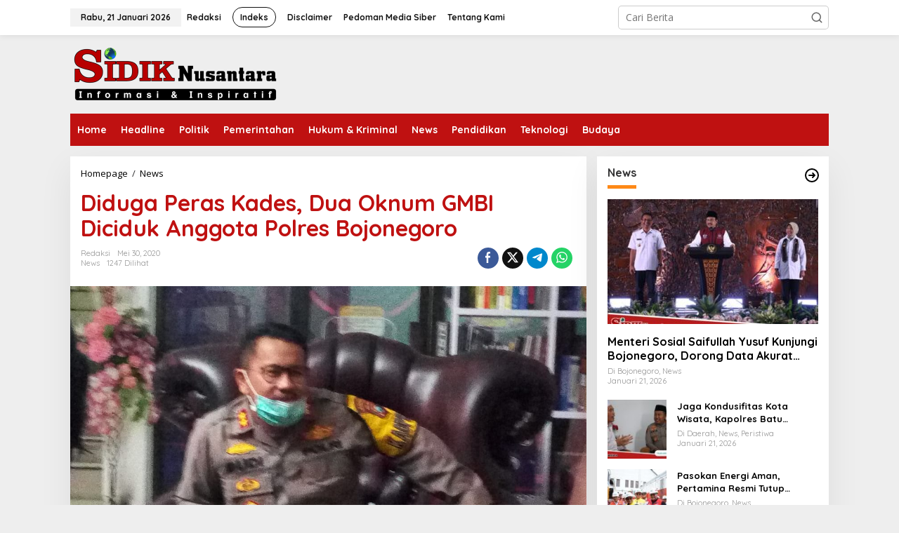

--- FILE ---
content_type: text/html; charset=UTF-8
request_url: https://sidiknusantara.com/read/2020/05/diduga-peras-kades-dua-oknum-gmbi-diciduk-anggota-polres-bojonegoro/
body_size: 18487
content:
<!DOCTYPE html>
<html lang="id">
<head itemscope="itemscope" itemtype="https://schema.org/WebSite">
<meta charset="UTF-8">
<meta name="viewport" content="width=device-width, initial-scale=1">
<link rel="profile" href="https://gmpg.org/xfn/11">

<meta name='robots' content='index, follow, max-image-preview:large, max-snippet:-1, max-video-preview:-1' />

	<!-- This site is optimized with the Yoast SEO plugin v26.2 - https://yoast.com/wordpress/plugins/seo/ -->
	<title>Diduga Peras Kades, Dua Oknum GMBI Diciduk Anggota Polres Bojonegoro - Sidik Nusantara</title>
	<link rel="canonical" href="https://sidiknusantara.com/read/2020/05/diduga-peras-kades-dua-oknum-gmbi-diciduk-anggota-polres-bojonegoro/" />
	<meta property="og:locale" content="id_ID" />
	<meta property="og:type" content="article" />
	<meta property="og:title" content="Diduga Peras Kades, Dua Oknum GMBI Diciduk Anggota Polres Bojonegoro - Sidik Nusantara" />
	<meta property="og:description" content="Bojonegoro, Dua oknum LSM GMBI yang memeras salah satu Kades di Kecamatan" />
	<meta property="og:url" content="https://sidiknusantara.com/read/2020/05/diduga-peras-kades-dua-oknum-gmbi-diciduk-anggota-polres-bojonegoro/" />
	<meta property="og:site_name" content="Sidik Nusantara" />
	<meta property="article:publisher" content="https://www.facebook.com/profile.php?id=100081213826645" />
	<meta property="article:published_time" content="2020-05-30T12:50:43+00:00" />
	<meta property="article:modified_time" content="2020-05-30T15:32:09+00:00" />
	<meta property="og:image" content="https://sidiknusantara.com/wp-content/uploads/2020/05/IMG-20200530-WA0015.jpg" />
	<meta property="og:image:width" content="1152" />
	<meta property="og:image:height" content="648" />
	<meta property="og:image:type" content="image/jpeg" />
	<meta name="author" content="Redaksi" />
	<meta name="twitter:card" content="summary_large_image" />
	<meta name="twitter:label1" content="Ditulis oleh" />
	<meta name="twitter:data1" content="Redaksi" />
	<meta name="twitter:label2" content="Estimasi waktu membaca" />
	<meta name="twitter:data2" content="1 menit" />
	<script type="application/ld+json" class="yoast-schema-graph">{"@context":"https://schema.org","@graph":[{"@type":"Article","@id":"https://sidiknusantara.com/read/2020/05/diduga-peras-kades-dua-oknum-gmbi-diciduk-anggota-polres-bojonegoro/#article","isPartOf":{"@id":"https://sidiknusantara.com/read/2020/05/diduga-peras-kades-dua-oknum-gmbi-diciduk-anggota-polres-bojonegoro/"},"author":{"name":"Redaksi","@id":"http://sidiknusantara.com/#/schema/person/10e5bd6cb9ef6866da0cff4059cb93e7"},"headline":"Diduga Peras Kades, Dua Oknum GMBI Diciduk Anggota Polres Bojonegoro","datePublished":"2020-05-30T12:50:43+00:00","dateModified":"2020-05-30T15:32:09+00:00","mainEntityOfPage":{"@id":"https://sidiknusantara.com/read/2020/05/diduga-peras-kades-dua-oknum-gmbi-diciduk-anggota-polres-bojonegoro/"},"wordCount":189,"commentCount":0,"publisher":{"@id":"http://sidiknusantara.com/#organization"},"image":{"@id":"https://sidiknusantara.com/read/2020/05/diduga-peras-kades-dua-oknum-gmbi-diciduk-anggota-polres-bojonegoro/#primaryimage"},"thumbnailUrl":"https://sidiknusantara.com/wp-content/uploads/2020/05/IMG-20200530-WA0015.jpg","articleSection":["News"],"inLanguage":"id","potentialAction":[{"@type":"CommentAction","name":"Comment","target":["https://sidiknusantara.com/read/2020/05/diduga-peras-kades-dua-oknum-gmbi-diciduk-anggota-polres-bojonegoro/#respond"]}]},{"@type":"WebPage","@id":"https://sidiknusantara.com/read/2020/05/diduga-peras-kades-dua-oknum-gmbi-diciduk-anggota-polres-bojonegoro/","url":"https://sidiknusantara.com/read/2020/05/diduga-peras-kades-dua-oknum-gmbi-diciduk-anggota-polres-bojonegoro/","name":"Diduga Peras Kades, Dua Oknum GMBI Diciduk Anggota Polres Bojonegoro - Sidik Nusantara","isPartOf":{"@id":"http://sidiknusantara.com/#website"},"primaryImageOfPage":{"@id":"https://sidiknusantara.com/read/2020/05/diduga-peras-kades-dua-oknum-gmbi-diciduk-anggota-polres-bojonegoro/#primaryimage"},"image":{"@id":"https://sidiknusantara.com/read/2020/05/diduga-peras-kades-dua-oknum-gmbi-diciduk-anggota-polres-bojonegoro/#primaryimage"},"thumbnailUrl":"https://sidiknusantara.com/wp-content/uploads/2020/05/IMG-20200530-WA0015.jpg","datePublished":"2020-05-30T12:50:43+00:00","dateModified":"2020-05-30T15:32:09+00:00","breadcrumb":{"@id":"https://sidiknusantara.com/read/2020/05/diduga-peras-kades-dua-oknum-gmbi-diciduk-anggota-polres-bojonegoro/#breadcrumb"},"inLanguage":"id","potentialAction":[{"@type":"ReadAction","target":["https://sidiknusantara.com/read/2020/05/diduga-peras-kades-dua-oknum-gmbi-diciduk-anggota-polres-bojonegoro/"]}]},{"@type":"ImageObject","inLanguage":"id","@id":"https://sidiknusantara.com/read/2020/05/diduga-peras-kades-dua-oknum-gmbi-diciduk-anggota-polres-bojonegoro/#primaryimage","url":"https://sidiknusantara.com/wp-content/uploads/2020/05/IMG-20200530-WA0015.jpg","contentUrl":"https://sidiknusantara.com/wp-content/uploads/2020/05/IMG-20200530-WA0015.jpg","width":1152,"height":648},{"@type":"BreadcrumbList","@id":"https://sidiknusantara.com/read/2020/05/diduga-peras-kades-dua-oknum-gmbi-diciduk-anggota-polres-bojonegoro/#breadcrumb","itemListElement":[{"@type":"ListItem","position":1,"name":"Home","item":"http://sidiknusantara.com/"},{"@type":"ListItem","position":2,"name":"Diduga Peras Kades, Dua Oknum GMBI Diciduk Anggota Polres Bojonegoro"}]},{"@type":"WebSite","@id":"http://sidiknusantara.com/#website","url":"http://sidiknusantara.com/","name":"Sidik Nusantara","description":"Informasi &amp; Inspiratif","publisher":{"@id":"http://sidiknusantara.com/#organization"},"potentialAction":[{"@type":"SearchAction","target":{"@type":"EntryPoint","urlTemplate":"http://sidiknusantara.com/?s={search_term_string}"},"query-input":{"@type":"PropertyValueSpecification","valueRequired":true,"valueName":"search_term_string"}}],"inLanguage":"id"},{"@type":"Organization","@id":"http://sidiknusantara.com/#organization","name":"Sidik nusantara","url":"http://sidiknusantara.com/","logo":{"@type":"ImageObject","inLanguage":"id","@id":"http://sidiknusantara.com/#/schema/logo/image/","url":"https://sidiknusantara.com/wp-content/uploads/2022/04/20220216_172659.png","contentUrl":"https://sidiknusantara.com/wp-content/uploads/2022/04/20220216_172659.png","width":1500,"height":246,"caption":"Sidik nusantara"},"image":{"@id":"http://sidiknusantara.com/#/schema/logo/image/"},"sameAs":["https://www.facebook.com/profile.php?id=100081213826645","https://www.instagram.com/sidiknusantara.official/"]},{"@type":"Person","@id":"http://sidiknusantara.com/#/schema/person/10e5bd6cb9ef6866da0cff4059cb93e7","name":"Redaksi","image":{"@type":"ImageObject","inLanguage":"id","@id":"http://sidiknusantara.com/#/schema/person/image/","url":"https://secure.gravatar.com/avatar/74b1171ec62dcb00e02a1fd502d203c8e19527ec59ade1e7da6196ff3c941ad2?s=96&d=mm&r=g","contentUrl":"https://secure.gravatar.com/avatar/74b1171ec62dcb00e02a1fd502d203c8e19527ec59ade1e7da6196ff3c941ad2?s=96&d=mm&r=g","caption":"Redaksi"},"url":"https://sidiknusantara.com/read/author/sutrisno/"}]}</script>
	<!-- / Yoast SEO plugin. -->


<link rel='dns-prefetch' href='//fonts.googleapis.com' />
<link rel="alternate" type="application/rss+xml" title="Sidik Nusantara &raquo; Feed" href="https://sidiknusantara.com/feed/" />
<link rel="alternate" type="application/rss+xml" title="Sidik Nusantara &raquo; Umpan Komentar" href="https://sidiknusantara.com/comments/feed/" />
<link rel="alternate" type="application/rss+xml" title="Sidik Nusantara &raquo; Diduga Peras Kades, Dua  Oknum GMBI Diciduk Anggota  Polres Bojonegoro Umpan Komentar" href="https://sidiknusantara.com/read/2020/05/diduga-peras-kades-dua-oknum-gmbi-diciduk-anggota-polres-bojonegoro/feed/" />
<link rel="alternate" title="oEmbed (JSON)" type="application/json+oembed" href="https://sidiknusantara.com/wp-json/oembed/1.0/embed?url=https%3A%2F%2Fsidiknusantara.com%2Fread%2F2020%2F05%2Fdiduga-peras-kades-dua-oknum-gmbi-diciduk-anggota-polres-bojonegoro%2F" />
<link rel="alternate" title="oEmbed (XML)" type="text/xml+oembed" href="https://sidiknusantara.com/wp-json/oembed/1.0/embed?url=https%3A%2F%2Fsidiknusantara.com%2Fread%2F2020%2F05%2Fdiduga-peras-kades-dua-oknum-gmbi-diciduk-anggota-polres-bojonegoro%2F&#038;format=xml" />
<style id='wp-img-auto-sizes-contain-inline-css' type='text/css'>
img:is([sizes=auto i],[sizes^="auto," i]){contain-intrinsic-size:3000px 1500px}
/*# sourceURL=wp-img-auto-sizes-contain-inline-css */
</style>
<link rel='stylesheet' id='dashicons-css' href='https://sidiknusantara.com/wp-includes/css/dashicons.min.css?ver=6.9' type='text/css' media='all' />
<link rel='stylesheet' id='post-views-counter-frontend-css' href='https://sidiknusantara.com/wp-content/plugins/post-views-counter/css/frontend.min.css?ver=1.5.6' type='text/css' media='all' />
<style id='wp-emoji-styles-inline-css' type='text/css'>

	img.wp-smiley, img.emoji {
		display: inline !important;
		border: none !important;
		box-shadow: none !important;
		height: 1em !important;
		width: 1em !important;
		margin: 0 0.07em !important;
		vertical-align: -0.1em !important;
		background: none !important;
		padding: 0 !important;
	}
/*# sourceURL=wp-emoji-styles-inline-css */
</style>
<link rel='stylesheet' id='newkarma-core-css' href='https://sidiknusantara.com/wp-content/plugins/newkarma-core/css/newkarma-core.css?ver=2.0.5' type='text/css' media='all' />
<link rel='stylesheet' id='newkarma-fonts-css' href='https://fonts.googleapis.com/css?family=Quicksand%3Aregular%2C700%2C300%7COpen+Sans%3Aregular%2Citalic%2C700%2C600%2C300%26subset%3Dlatin%2C&#038;ver=2.1.0' type='text/css' media='all' />
<link rel='stylesheet' id='newkarma-style-css' href='https://sidiknusantara.com/wp-content/themes/newkarma/style.css?ver=2.1.0' type='text/css' media='all' />
<style id='newkarma-style-inline-css' type='text/css'>
body{color:#323233;font-family:"Open Sans","Helvetica", Arial;font-weight:500;font-size:14px;}h1.entry-title{color:#bf1111;}kbd,a.button,button,.button,button.button,input[type="button"],input[type="reset"],input[type="submit"],.tagcloud a,.tagcloud ul,.prevnextpost-links a .prevnextpost,.page-links .page-link-number,ul.page-numbers li span.page-numbers,.sidr,#navigationamp,.gmr_widget_content ul.gmr-tabs,.index-page-numbers,.cat-links-bg{background-color:#bf1111;}blockquote,a.button,button,.button,button.button,input[type="button"],input[type="reset"],input[type="submit"],.gmr-theme div.sharedaddy h3.sd-title:before,.gmr_widget_content ul.gmr-tabs li a,.bypostauthor > .comment-body{border-color:#bf1111;}.gmr-meta-topic a,.newkarma-rp-widget .rp-number,.gmr-owl-carousel .gmr-slide-topic a,.tab-comment-number{color:#fe8917;}.page-title span,h3.comment-reply-title,.widget-title span,.gmr_widget_content ul.gmr-tabs li a.js-tabs__title-active{border-color:#fe8917;}.gmr-menuwrap #primary-menu > li > a:hover,.gmr-menuwrap #primary-menu > li.page_item_has_children:hover > a,.gmr-menuwrap #primary-menu > li.menu-item-has-children:hover > a,.gmr-mainmenu #primary-menu > li:hover > a,.gmr-mainmenu #primary-menu > .current-menu-item > a,.gmr-mainmenu #primary-menu > .current-menu-ancestor > a,.gmr-mainmenu #primary-menu > .current_page_item > a,.gmr-mainmenu #primary-menu > .current_page_ancestor > a{box-shadow:inset 0px -5px 0px 0px#fe8917;}.tab-content .newkarma-rp-widget .rp-number,.owl-theme .owl-controls .owl-page.active span{background-color:#fe8917;}a{color:#000000;}a:hover,a:focus,a:active{color:#bf1111;}.site-title a{color:#bf1111;}.site-description{color:#000000;}.gmr-menuwrap,.gmr-sticky .top-header.sticky-menu,.gmr-mainmenu #primary-menu .sub-menu,.gmr-mainmenu #primary-menu .children{background-color:#bf1111;}#gmr-responsive-menu,.gmr-mainmenu #primary-menu > li > a,.gmr-mainmenu #primary-menu .sub-menu a,.gmr-mainmenu #primary-menu .children a,.sidr ul li ul li a,.sidr ul li a,#navigationamp ul li ul li a,#navigationamp ul li a{color:#ffffff;}.gmr-mainmenu #primary-menu > li.menu-border > a span,.gmr-mainmenu #primary-menu > li.page_item_has_children > a:after,.gmr-mainmenu #primary-menu > li.menu-item-has-children > a:after,.gmr-mainmenu #primary-menu .sub-menu > li.page_item_has_children > a:after,.gmr-mainmenu #primary-menu .sub-menu > li.menu-item-has-children > a:after,.gmr-mainmenu #primary-menu .children > li.page_item_has_children > a:after,.gmr-mainmenu #primary-menu .children > li.menu-item-has-children > a:after{border-color:#ffffff;}#gmr-responsive-menu:hover,.gmr-mainmenu #primary-menu > li:hover > a,.gmr-mainmenu #primary-menu .current-menu-item > a,.gmr-mainmenu #primary-menu .current-menu-ancestor > a,.gmr-mainmenu #primary-menu .current_page_item > a,.gmr-mainmenu #primary-menu .current_page_ancestor > a,.sidr ul li ul li a:hover,.sidr ul li a:hover{color:#ffffff;}.gmr-mainmenu #primary-menu > li.menu-border:hover > a span,.gmr-mainmenu #primary-menu > li.menu-border.current-menu-item > a span,.gmr-mainmenu #primary-menu > li.menu-border.current-menu-ancestor > a span,.gmr-mainmenu #primary-menu > li.menu-border.current_page_item > a span,.gmr-mainmenu #primary-menu > li.menu-border.current_page_ancestor > a span,.gmr-mainmenu #primary-menu > li.page_item_has_children:hover > a:after,.gmr-mainmenu #primary-menu > li.menu-item-has-children:hover > a:after{border-color:#ffffff;}.gmr-mainmenu #primary-menu > li:hover > a,.gmr-mainmenu #primary-menu .current-menu-item > a,.gmr-mainmenu #primary-menu .current-menu-ancestor > a,.gmr-mainmenu #primary-menu .current_page_item > a,.gmr-mainmenu #primary-menu .current_page_ancestor > a{background-color:#ff0000;}.gmr-secondmenuwrap,.gmr-secondmenu #primary-menu .sub-menu,.gmr-secondmenu #primary-menu .children{background-color:#ffffff;}.gmr-secondmenu #primary-menu > li > a,.gmr-secondmenu #primary-menu .sub-menu a,.gmr-secondmenu #primary-menu .children a{color:#444444;}.gmr-secondmenu #primary-menu > li.page_item_has_children > a:after,.gmr-secondmenu #primary-menu > li.menu-item-has-children > a:after,.gmr-secondmenu #primary-menu .sub-menu > li.page_item_has_children > a:after,.gmr-secondmenu #primary-menu .sub-menu > li.menu-item-has-children > a:after,.gmr-secondmenu #primary-menu .children > li.page_item_has_children > a:after,.gmr-secondmenu #primary-menu .children > li.menu-item-has-children > a:after{border-color:#444444;}.gmr-topnavwrap{background-color:#ffffff;}#gmr-topnavresponsive-menu svg,.gmr-topnavmenu #primary-menu > li > a,.gmr-top-date,.search-trigger .gmr-icon{color:#111111;}.gmr-topnavmenu #primary-menu > li.menu-border > a span,.gmr-topnavmenu #primary-menu > li.page_item_has_children > a:after,.gmr-topnavmenu #primary-menu > li.menu-item-has-children > a:after,.gmr-topnavmenu #primary-menu .sub-menu > li.page_item_has_children > a:after,.gmr-topnavmenu #primary-menu .sub-menu > li.menu-item-has-children > a:after,.gmr-topnavmenu #primary-menu .children > li.page_item_has_children > a:after,.gmr-topnavmenu #primary-menu .children > li.menu-item-has-children > a:after{border-color:#111111;}#gmr-topnavresponsive-menu:hover,.gmr-topnavmenu #primary-menu > li:hover > a,.gmr-topnavmenu #primary-menu .current-menu-item > a,.gmr-topnavmenu #primary-menu .current-menu-ancestor > a,.gmr-topnavmenu #primary-menu .current_page_item > a,.gmr-topnavmenu #primary-menu .current_page_ancestor > a,.gmr-social-icon ul > li > a:hover{color:#ff0000;}.gmr-topnavmenu #primary-menu > li.menu-border:hover > a span,.gmr-topnavmenu #primary-menu > li.menu-border.current-menu-item > a span,.gmr-topnavmenu #primary-menu > li.menu-border.current-menu-ancestor > a span,.gmr-topnavmenu #primary-menu > li.menu-border.current_page_item > a span,.gmr-topnavmenu #primary-menu > li.menu-border.current_page_ancestor > a span,.gmr-topnavmenu #primary-menu > li.page_item_has_children:hover > a:after,.gmr-topnavmenu #primary-menu > li.menu-item-has-children:hover > a:after{border-color:#ff0000;}.gmr-owl-carousel .gmr-slide-title a{color:#ffffff;}.gmr-owl-carousel .item:hover .gmr-slide-title a{color:#cccccc;}.site-main-single{background-color:#ffffff;}.gmr-related-infinite .view-more-button:hover{color:#ffffff;}.site-main-archive{background-color:#ffffff;}ul.page-numbers li span.page-numbers{color:#ffffff;}.site-main-archive,a.read-more{color:#323233;}.site-main-archive h2.entry-title a,.site-main-archive .gmr-ajax-text{color:#000000;}.site-main-archive .gmr-archive:hover h2.entry-title a{color:#bf1111;}.gmr-focus-news.gmr-focus-gallery h2.entry-title a,.item .gmr-slide-title a,.newkarma-rp-widget .gmr-rp-bigthumbnail .gmr-rp-bigthumb-content .title-bigthumb{color:#ffffff;}.gmr-focus-news.gmr-focus-gallery:hover h2.entry-title a,.item:hover .gmr-slide-title a,.newkarma-rp-widget .gmr-rp-bigthumbnail:hover .gmr-rp-bigthumb-content .title-bigthumb{color:#ffff00;}h1,h2,h3,h4,h5,h6,.heading-font,.menu,.rp-title,.rsswidget,.gmr-metacontent,.gmr-metacontent-single,.gmr-ajax-text,.view-more-button,ul.single-social-icon li.social-text,.page-links,.gmr-top-date,ul.page-numbers li{font-family:"Quicksand","Helvetica", Arial;}.entry-content-single{font-size:16px;}h1{font-size:30px;}h2{font-size:26px;}h3{font-size:24px;}h4{font-size:22px;}h5{font-size:20px;}h6{font-size:18px;}.site-footer{background-color:#bf1111;color:#ffffff;}ul.footer-social-icon li a{color:#ffffff;}ul.footer-social-icon li a,.footer-content{border-color:#ffffff;}ul.footer-social-icon li a:hover{color:#999;border-color:#999;}.site-footer a{color:#d7d7d7;}.site-footer a:hover{color:#999;}
/*# sourceURL=newkarma-style-inline-css */
</style>
<link rel="https://api.w.org/" href="https://sidiknusantara.com/wp-json/" /><link rel="alternate" title="JSON" type="application/json" href="https://sidiknusantara.com/wp-json/wp/v2/posts/10594" /><link rel="EditURI" type="application/rsd+xml" title="RSD" href="https://sidiknusantara.com/xmlrpc.php?rsd" />
<meta name="generator" content="WordPress 6.9" />
<link rel='shortlink' href='https://sidiknusantara.com/?p=10594' />
<link rel="pingback" href="https://sidiknusantara.com/xmlrpc.php"><link rel="icon" href="https://sidiknusantara.com/wp-content/uploads/2022/05/cropped-1653327612490-46x46.png" sizes="32x32" />
<link rel="icon" href="https://sidiknusantara.com/wp-content/uploads/2022/05/cropped-1653327612490.png" sizes="192x192" />
<link rel="apple-touch-icon" href="https://sidiknusantara.com/wp-content/uploads/2022/05/cropped-1653327612490.png" />
<meta name="msapplication-TileImage" content="https://sidiknusantara.com/wp-content/uploads/2022/05/cropped-1653327612490.png" />
<style id='global-styles-inline-css' type='text/css'>
:root{--wp--preset--aspect-ratio--square: 1;--wp--preset--aspect-ratio--4-3: 4/3;--wp--preset--aspect-ratio--3-4: 3/4;--wp--preset--aspect-ratio--3-2: 3/2;--wp--preset--aspect-ratio--2-3: 2/3;--wp--preset--aspect-ratio--16-9: 16/9;--wp--preset--aspect-ratio--9-16: 9/16;--wp--preset--color--black: #000000;--wp--preset--color--cyan-bluish-gray: #abb8c3;--wp--preset--color--white: #ffffff;--wp--preset--color--pale-pink: #f78da7;--wp--preset--color--vivid-red: #cf2e2e;--wp--preset--color--luminous-vivid-orange: #ff6900;--wp--preset--color--luminous-vivid-amber: #fcb900;--wp--preset--color--light-green-cyan: #7bdcb5;--wp--preset--color--vivid-green-cyan: #00d084;--wp--preset--color--pale-cyan-blue: #8ed1fc;--wp--preset--color--vivid-cyan-blue: #0693e3;--wp--preset--color--vivid-purple: #9b51e0;--wp--preset--gradient--vivid-cyan-blue-to-vivid-purple: linear-gradient(135deg,rgb(6,147,227) 0%,rgb(155,81,224) 100%);--wp--preset--gradient--light-green-cyan-to-vivid-green-cyan: linear-gradient(135deg,rgb(122,220,180) 0%,rgb(0,208,130) 100%);--wp--preset--gradient--luminous-vivid-amber-to-luminous-vivid-orange: linear-gradient(135deg,rgb(252,185,0) 0%,rgb(255,105,0) 100%);--wp--preset--gradient--luminous-vivid-orange-to-vivid-red: linear-gradient(135deg,rgb(255,105,0) 0%,rgb(207,46,46) 100%);--wp--preset--gradient--very-light-gray-to-cyan-bluish-gray: linear-gradient(135deg,rgb(238,238,238) 0%,rgb(169,184,195) 100%);--wp--preset--gradient--cool-to-warm-spectrum: linear-gradient(135deg,rgb(74,234,220) 0%,rgb(151,120,209) 20%,rgb(207,42,186) 40%,rgb(238,44,130) 60%,rgb(251,105,98) 80%,rgb(254,248,76) 100%);--wp--preset--gradient--blush-light-purple: linear-gradient(135deg,rgb(255,206,236) 0%,rgb(152,150,240) 100%);--wp--preset--gradient--blush-bordeaux: linear-gradient(135deg,rgb(254,205,165) 0%,rgb(254,45,45) 50%,rgb(107,0,62) 100%);--wp--preset--gradient--luminous-dusk: linear-gradient(135deg,rgb(255,203,112) 0%,rgb(199,81,192) 50%,rgb(65,88,208) 100%);--wp--preset--gradient--pale-ocean: linear-gradient(135deg,rgb(255,245,203) 0%,rgb(182,227,212) 50%,rgb(51,167,181) 100%);--wp--preset--gradient--electric-grass: linear-gradient(135deg,rgb(202,248,128) 0%,rgb(113,206,126) 100%);--wp--preset--gradient--midnight: linear-gradient(135deg,rgb(2,3,129) 0%,rgb(40,116,252) 100%);--wp--preset--font-size--small: 13px;--wp--preset--font-size--medium: 20px;--wp--preset--font-size--large: 36px;--wp--preset--font-size--x-large: 42px;--wp--preset--spacing--20: 0.44rem;--wp--preset--spacing--30: 0.67rem;--wp--preset--spacing--40: 1rem;--wp--preset--spacing--50: 1.5rem;--wp--preset--spacing--60: 2.25rem;--wp--preset--spacing--70: 3.38rem;--wp--preset--spacing--80: 5.06rem;--wp--preset--shadow--natural: 6px 6px 9px rgba(0, 0, 0, 0.2);--wp--preset--shadow--deep: 12px 12px 50px rgba(0, 0, 0, 0.4);--wp--preset--shadow--sharp: 6px 6px 0px rgba(0, 0, 0, 0.2);--wp--preset--shadow--outlined: 6px 6px 0px -3px rgb(255, 255, 255), 6px 6px rgb(0, 0, 0);--wp--preset--shadow--crisp: 6px 6px 0px rgb(0, 0, 0);}:where(.is-layout-flex){gap: 0.5em;}:where(.is-layout-grid){gap: 0.5em;}body .is-layout-flex{display: flex;}.is-layout-flex{flex-wrap: wrap;align-items: center;}.is-layout-flex > :is(*, div){margin: 0;}body .is-layout-grid{display: grid;}.is-layout-grid > :is(*, div){margin: 0;}:where(.wp-block-columns.is-layout-flex){gap: 2em;}:where(.wp-block-columns.is-layout-grid){gap: 2em;}:where(.wp-block-post-template.is-layout-flex){gap: 1.25em;}:where(.wp-block-post-template.is-layout-grid){gap: 1.25em;}.has-black-color{color: var(--wp--preset--color--black) !important;}.has-cyan-bluish-gray-color{color: var(--wp--preset--color--cyan-bluish-gray) !important;}.has-white-color{color: var(--wp--preset--color--white) !important;}.has-pale-pink-color{color: var(--wp--preset--color--pale-pink) !important;}.has-vivid-red-color{color: var(--wp--preset--color--vivid-red) !important;}.has-luminous-vivid-orange-color{color: var(--wp--preset--color--luminous-vivid-orange) !important;}.has-luminous-vivid-amber-color{color: var(--wp--preset--color--luminous-vivid-amber) !important;}.has-light-green-cyan-color{color: var(--wp--preset--color--light-green-cyan) !important;}.has-vivid-green-cyan-color{color: var(--wp--preset--color--vivid-green-cyan) !important;}.has-pale-cyan-blue-color{color: var(--wp--preset--color--pale-cyan-blue) !important;}.has-vivid-cyan-blue-color{color: var(--wp--preset--color--vivid-cyan-blue) !important;}.has-vivid-purple-color{color: var(--wp--preset--color--vivid-purple) !important;}.has-black-background-color{background-color: var(--wp--preset--color--black) !important;}.has-cyan-bluish-gray-background-color{background-color: var(--wp--preset--color--cyan-bluish-gray) !important;}.has-white-background-color{background-color: var(--wp--preset--color--white) !important;}.has-pale-pink-background-color{background-color: var(--wp--preset--color--pale-pink) !important;}.has-vivid-red-background-color{background-color: var(--wp--preset--color--vivid-red) !important;}.has-luminous-vivid-orange-background-color{background-color: var(--wp--preset--color--luminous-vivid-orange) !important;}.has-luminous-vivid-amber-background-color{background-color: var(--wp--preset--color--luminous-vivid-amber) !important;}.has-light-green-cyan-background-color{background-color: var(--wp--preset--color--light-green-cyan) !important;}.has-vivid-green-cyan-background-color{background-color: var(--wp--preset--color--vivid-green-cyan) !important;}.has-pale-cyan-blue-background-color{background-color: var(--wp--preset--color--pale-cyan-blue) !important;}.has-vivid-cyan-blue-background-color{background-color: var(--wp--preset--color--vivid-cyan-blue) !important;}.has-vivid-purple-background-color{background-color: var(--wp--preset--color--vivid-purple) !important;}.has-black-border-color{border-color: var(--wp--preset--color--black) !important;}.has-cyan-bluish-gray-border-color{border-color: var(--wp--preset--color--cyan-bluish-gray) !important;}.has-white-border-color{border-color: var(--wp--preset--color--white) !important;}.has-pale-pink-border-color{border-color: var(--wp--preset--color--pale-pink) !important;}.has-vivid-red-border-color{border-color: var(--wp--preset--color--vivid-red) !important;}.has-luminous-vivid-orange-border-color{border-color: var(--wp--preset--color--luminous-vivid-orange) !important;}.has-luminous-vivid-amber-border-color{border-color: var(--wp--preset--color--luminous-vivid-amber) !important;}.has-light-green-cyan-border-color{border-color: var(--wp--preset--color--light-green-cyan) !important;}.has-vivid-green-cyan-border-color{border-color: var(--wp--preset--color--vivid-green-cyan) !important;}.has-pale-cyan-blue-border-color{border-color: var(--wp--preset--color--pale-cyan-blue) !important;}.has-vivid-cyan-blue-border-color{border-color: var(--wp--preset--color--vivid-cyan-blue) !important;}.has-vivid-purple-border-color{border-color: var(--wp--preset--color--vivid-purple) !important;}.has-vivid-cyan-blue-to-vivid-purple-gradient-background{background: var(--wp--preset--gradient--vivid-cyan-blue-to-vivid-purple) !important;}.has-light-green-cyan-to-vivid-green-cyan-gradient-background{background: var(--wp--preset--gradient--light-green-cyan-to-vivid-green-cyan) !important;}.has-luminous-vivid-amber-to-luminous-vivid-orange-gradient-background{background: var(--wp--preset--gradient--luminous-vivid-amber-to-luminous-vivid-orange) !important;}.has-luminous-vivid-orange-to-vivid-red-gradient-background{background: var(--wp--preset--gradient--luminous-vivid-orange-to-vivid-red) !important;}.has-very-light-gray-to-cyan-bluish-gray-gradient-background{background: var(--wp--preset--gradient--very-light-gray-to-cyan-bluish-gray) !important;}.has-cool-to-warm-spectrum-gradient-background{background: var(--wp--preset--gradient--cool-to-warm-spectrum) !important;}.has-blush-light-purple-gradient-background{background: var(--wp--preset--gradient--blush-light-purple) !important;}.has-blush-bordeaux-gradient-background{background: var(--wp--preset--gradient--blush-bordeaux) !important;}.has-luminous-dusk-gradient-background{background: var(--wp--preset--gradient--luminous-dusk) !important;}.has-pale-ocean-gradient-background{background: var(--wp--preset--gradient--pale-ocean) !important;}.has-electric-grass-gradient-background{background: var(--wp--preset--gradient--electric-grass) !important;}.has-midnight-gradient-background{background: var(--wp--preset--gradient--midnight) !important;}.has-small-font-size{font-size: var(--wp--preset--font-size--small) !important;}.has-medium-font-size{font-size: var(--wp--preset--font-size--medium) !important;}.has-large-font-size{font-size: var(--wp--preset--font-size--large) !important;}.has-x-large-font-size{font-size: var(--wp--preset--font-size--x-large) !important;}
/*# sourceURL=global-styles-inline-css */
</style>
</head>

<body class="wp-singular post-template-default single single-post postid-10594 single-format-standard wp-theme-newkarma gmr-theme gmr-sticky group-blog" itemscope="itemscope" itemtype="https://schema.org/WebPage">

<a class="skip-link screen-reader-text" href="#main">Lewati ke konten</a>


<div class="gmr-topnavwrap clearfix">
	<div class="container-topnav">
		<div class="list-flex">
								<div class="row-flex gmr-table-date">
						<span class="gmr-top-date" data-lang="id"></span>
					</div>
					
			<div class="row-flex gmr-table-menu">
								<a id="gmr-topnavresponsive-menu" href="#menus" title="Menus" rel="nofollow"><svg xmlns="http://www.w3.org/2000/svg" xmlns:xlink="http://www.w3.org/1999/xlink" aria-hidden="true" role="img" width="1em" height="1em" preserveAspectRatio="xMidYMid meet" viewBox="0 0 24 24"><path d="M4 6h16v2H4zm0 5h16v2H4zm0 5h16v2H4z" fill="currentColor"/></svg></a>
				<div class="close-topnavmenu-wrap"><a id="close-topnavmenu-button" rel="nofollow" href="#"><svg xmlns="http://www.w3.org/2000/svg" xmlns:xlink="http://www.w3.org/1999/xlink" aria-hidden="true" role="img" width="1em" height="1em" preserveAspectRatio="xMidYMid meet" viewBox="0 0 1024 1024"><path d="M685.4 354.8c0-4.4-3.6-8-8-8l-66 .3L512 465.6l-99.3-118.4l-66.1-.3c-4.4 0-8 3.5-8 8c0 1.9.7 3.7 1.9 5.2l130.1 155L340.5 670a8.32 8.32 0 0 0-1.9 5.2c0 4.4 3.6 8 8 8l66.1-.3L512 564.4l99.3 118.4l66 .3c4.4 0 8-3.5 8-8c0-1.9-.7-3.7-1.9-5.2L553.5 515l130.1-155c1.2-1.4 1.8-3.3 1.8-5.2z" fill="currentColor"/><path d="M512 65C264.6 65 64 265.6 64 513s200.6 448 448 448s448-200.6 448-448S759.4 65 512 65zm0 820c-205.4 0-372-166.6-372-372s166.6-372 372-372s372 166.6 372 372s-166.6 372-372 372z" fill="currentColor"/></svg></a></div>
				<nav id="site-navigation" class="gmr-topnavmenu pull-right" role="navigation" itemscope="itemscope" itemtype="https://schema.org/SiteNavigationElement">
					<ul id="primary-menu" class="menu"><li id="menu-item-10393" class="menu-item menu-item-type-post_type menu-item-object-page menu-item-10393"><a href="https://sidiknusantara.com/redaksi/" itemprop="url"><span itemprop="name">Redaksi</span></a></li>
<li id="menu-item-13530" class="menu-border menu-item menu-item-type-post_type menu-item-object-page menu-item-13530"><a href="https://sidiknusantara.com/indeks/" itemprop="url"><span itemprop="name">Indeks</span></a></li>
<li id="menu-item-13565" class="menu-item menu-item-type-post_type menu-item-object-page menu-item-13565"><a href="https://sidiknusantara.com/disclaimer/" itemprop="url"><span itemprop="name">Disclaimer</span></a></li>
<li id="menu-item-13566" class="menu-item menu-item-type-post_type menu-item-object-page menu-item-13566"><a href="https://sidiknusantara.com/pedoman-media-siber/" itemprop="url"><span itemprop="name">Pedoman Media Siber</span></a></li>
<li id="menu-item-13567" class="menu-item menu-item-type-post_type menu-item-object-page menu-item-13567"><a href="https://sidiknusantara.com/tentang-kami/" itemprop="url"><span itemprop="name">Tentang Kami</span></a></li>
</ul>				</nav><!-- #site-navigation -->
							</div>
			<div class="row-flex gmr-menu-mobile-wrap text-center">
				<div class="only-mobile gmr-mobilelogo"><div class="gmr-logo"><a href="https://sidiknusantara.com/" class="custom-logo-link" itemprop="url" title="Sidik Nusantara"><img src="https://sidiknusantara.com/wp-content/uploads/2022/09/1653386880180-e1663943032207.png" alt="Sidik Nusantara" title="Sidik Nusantara" /></a></div></div>			</div>
			<div class="row-flex gmr-table-search last-row">
									<div class="gmr-search-btn">
								<a id="search-menu-button" class="topnav-button gmr-search-icon" href="#" rel="nofollow"><svg xmlns="http://www.w3.org/2000/svg" aria-hidden="true" role="img" width="1em" height="1em" preserveAspectRatio="xMidYMid meet" viewBox="0 0 24 24"><path fill="none" stroke="currentColor" stroke-linecap="round" stroke-width="2" d="m21 21l-4.486-4.494M19 10.5a8.5 8.5 0 1 1-17 0a8.5 8.5 0 0 1 17 0Z"/></svg></a>
								<div id="search-dropdown-container" class="search-dropdown search">
								<form method="get" class="gmr-searchform searchform" action="https://sidiknusantara.com/">
									<input type="text" name="s" id="s" placeholder="Cari Berita" />
								</form>
								</div>
							</div><div class="gmr-search">
							<form method="get" class="gmr-searchform searchform" action="https://sidiknusantara.com/">
								<input type="text" name="s" id="s" placeholder="Cari Berita" />
								<button type="submit" role="button" aria-label="Submit" class="gmr-search-submit"><svg xmlns="http://www.w3.org/2000/svg" xmlns:xlink="http://www.w3.org/1999/xlink" aria-hidden="true" role="img" width="1em" height="1em" preserveAspectRatio="xMidYMid meet" viewBox="0 0 24 24"><g fill="none" stroke="currentColor" stroke-width="2" stroke-linecap="round" stroke-linejoin="round"><circle cx="11" cy="11" r="8"/><path d="M21 21l-4.35-4.35"/></g></svg></button>
							</form>
						</div>			</div>
		</div>

			</div>
</div>

	<div class="container">
		<div class="clearfix gmr-headwrapper">
			<div class="gmr-logo"><a href="https://sidiknusantara.com/" class="custom-logo-link" itemprop="url" title="Sidik Nusantara"><img src="https://sidiknusantara.com/wp-content/uploads/2022/09/1653386880180-e1663943032207.png" alt="Sidik Nusantara" title="Sidik Nusantara" /></a></div>					</div>
	</div>

	<header id="masthead" class="site-header" role="banner" itemscope="itemscope" itemtype="https://schema.org/WPHeader">
		<div class="top-header">
			<div class="container">
				<div class="gmr-menuwrap clearfix">
					<nav id="site-navigation" class="gmr-mainmenu" role="navigation" itemscope="itemscope" itemtype="https://schema.org/SiteNavigationElement">
						<ul id="primary-menu" class="menu"><li id="menu-item-10091" class="menu-item menu-item-type-custom menu-item-object-custom menu-item-home menu-item-10091"><a href="https://sidiknusantara.com/" itemprop="url"><span itemprop="name">Home</span></a></li>
<li id="menu-item-14468" class="menu-item menu-item-type-taxonomy menu-item-object-category menu-item-14468"><a href="https://sidiknusantara.com/read/category/headline/" itemprop="url"><span itemprop="name">Headline</span></a></li>
<li id="menu-item-10097" class="menu-item menu-item-type-taxonomy menu-item-object-category menu-item-10097"><a href="https://sidiknusantara.com/read/category/politik/" itemprop="url"><span itemprop="name">Politik</span></a></li>
<li id="menu-item-10095" class="menu-item menu-item-type-taxonomy menu-item-object-category menu-item-10095"><a href="https://sidiknusantara.com/read/category/pemerintahan/" itemprop="url"><span itemprop="name">Pemerintahan</span></a></li>
<li id="menu-item-10093" class="menu-item menu-item-type-taxonomy menu-item-object-category menu-item-10093"><a href="https://sidiknusantara.com/read/category/hukum/" itemprop="url"><span itemprop="name">Hukum &amp; Kriminal</span></a></li>
<li id="menu-item-10094" class="menu-item menu-item-type-taxonomy menu-item-object-category current-post-ancestor current-menu-parent current-post-parent menu-item-10094"><a href="https://sidiknusantara.com/read/category/news/" itemprop="url"><span itemprop="name">News</span></a></li>
<li id="menu-item-10096" class="menu-item menu-item-type-taxonomy menu-item-object-category menu-item-10096"><a href="https://sidiknusantara.com/read/category/pendidikan/" itemprop="url"><span itemprop="name">Pendidikan</span></a></li>
<li id="menu-item-10098" class="menu-item menu-item-type-taxonomy menu-item-object-category menu-item-10098"><a href="https://sidiknusantara.com/read/category/teknologi/" itemprop="url"><span itemprop="name">Teknologi</span></a></li>
<li id="menu-item-12522" class="menu-item menu-item-type-taxonomy menu-item-object-category menu-item-12522"><a href="https://sidiknusantara.com/read/category/budaya/" itemprop="url"><span itemprop="name">Budaya</span></a></li>
</ul>					</nav><!-- #site-navigation -->
				</div>
											<div class="gmr-secondmenuwrap clearfix">
								<nav id="site-navigation" class="gmr-secondmenu" role="navigation" itemscope="itemscope" itemtype="https://schema.org/SiteNavigationElement">
																	</nav><!-- #site-navigation -->
							</div>
								</div>
		</div><!-- .top-header -->
	</header><!-- #masthead -->


<div class="site inner-wrap" id="site-container">
		<div id="content" class="gmr-content">
				<div class="container">
			<div class="row">

<div id="primary" class="content-area col-md-content">
	<main id="main" class="site-main-single" role="main">

	<div class="gmr-list-table single-head-wrap">
					<div class="breadcrumbs" itemscope itemtype="https://schema.org/BreadcrumbList">
																						<span class="first-item" itemprop="itemListElement" itemscope itemtype="https://schema.org/ListItem">
								<a itemscope itemtype="https://schema.org/WebPage" itemprop="item" itemid="https://sidiknusantara.com/" href="https://sidiknusantara.com/">
									<span itemprop="name">Homepage</span>
								</a>
								<span itemprop="position" content="1"></span>
							</span>
																										<span class="separator">/</span>
													<span class="0-item" itemprop="itemListElement" itemscope itemtype="https://schema.org/ListItem">
								<a itemscope itemtype="https://schema.org/WebPage" itemprop="item" itemid="https://sidiknusantara.com/read/category/news/" href="https://sidiknusantara.com/read/category/news/">
									<span itemprop="name">News</span>
								</a>
								<span itemprop="position" content="2"></span>
							</span>
																										<span class="last-item screen-reader-text" itemscope itemtype="https://schema.org/ListItem">
							<span itemprop="name">Diduga Peras Kades, Dua  Oknum GMBI Diciduk Anggota  Polres Bojonegoro</span>
							<span itemprop="position" content="3"></span>
						</span>
												</div>
				</div>

	
<article id="post-10594" class="post-10594 post type-post status-publish format-standard has-post-thumbnail category-news" itemscope="itemscope" itemtype="https://schema.org/CreativeWork">

	<div class="site-main gmr-single hentry">
		<div class="gmr-box-content-single">
						<header class="entry-header">
				<h1 class="entry-title" itemprop="headline">Diduga Peras Kades, Dua  Oknum GMBI Diciduk Anggota  Polres Bojonegoro</h1><div class="gmr-aftertitle-wrap"><div class="gmr-metacontent-single"><div><span class="posted-on"><span class="entry-author vcard" itemprop="author" itemscope="itemscope" itemtype="https://schema.org/person"><a class="url fn n" href="https://sidiknusantara.com/read/author/sutrisno/" title="Tautan ke: Redaksi" itemprop="url"><span itemprop="name">Redaksi</span></a></span></span><span class="posted-on"><time class="entry-date published" itemprop="datePublished" datetime="2020-05-30T12:50:43+07:00">Mei 30, 2020</time><time class="updated" datetime="2020-05-30T15:32:09+07:00">Mei 30, 2020</time></span></div><div><span class="cat-links"><a href="https://sidiknusantara.com/read/category/news/" rel="category tag">News</a></span><span class="view-single">1247 Dilihat</spans></div></div><div class="gmr-social-share-intop"><ul class="gmr-socialicon-share"><li class="facebook"><a href="https://www.facebook.com/sharer/sharer.php?u=https%3A%2F%2Fsidiknusantara.com%2Fread%2F2020%2F05%2Fdiduga-peras-kades-dua-oknum-gmbi-diciduk-anggota-polres-bojonegoro%2F" class="gmr-share-facebook" rel="nofollow" title="Sebar ini"><svg xmlns="http://www.w3.org/2000/svg" aria-hidden="true" role="img" width="0.49em" height="1em" viewBox="0 0 486.037 1000"><path d="M124.074 1000V530.771H0V361.826h124.074V217.525C124.074 104.132 197.365 0 366.243 0C434.619 0 485.18 6.555 485.18 6.555l-3.984 157.766s-51.564-.502-107.833-.502c-60.9 0-70.657 28.065-70.657 74.646v123.361h183.331l-7.977 168.945H302.706V1000H124.074" fill="currentColor" /></svg></a></li><li class="twitter"><a href="https://twitter.com/intent/tweet?url=https%3A%2F%2Fsidiknusantara.com%2Fread%2F2020%2F05%2Fdiduga-peras-kades-dua-oknum-gmbi-diciduk-anggota-polres-bojonegoro%2F&amp;text=Diduga%20Peras%20Kades%2C%20Dua%20%20Oknum%20GMBI%20Diciduk%20Anggota%20%20Polres%20Bojonegoro" class="gmr-share-twitter" rel="nofollow" title="Tweet ini"><svg xmlns="http://www.w3.org/2000/svg" aria-hidden="true" role="img" width="1em" height="1em" viewBox="0 0 24 24"><path fill="currentColor" d="M18.901 1.153h3.68l-8.04 9.19L24 22.846h-7.406l-5.8-7.584l-6.638 7.584H.474l8.6-9.83L0 1.154h7.594l5.243 6.932ZM17.61 20.644h2.039L6.486 3.24H4.298Z"></path></svg></a></li><li class="telegram"><a href="https://t.me/share/url?url=https%3A%2F%2Fsidiknusantara.com%2Fread%2F2020%2F05%2Fdiduga-peras-kades-dua-oknum-gmbi-diciduk-anggota-polres-bojonegoro%2F&amp;text=Diduga%20Peras%20Kades%2C%20Dua%20%20Oknum%20GMBI%20Diciduk%20Anggota%20%20Polres%20Bojonegoro" target="_blank" rel="nofollow" title="Telegram Share"><svg xmlns="http://www.w3.org/2000/svg" aria-hidden="true" role="img" width="1em" height="1em" viewBox="0 0 48 48"><path d="M41.42 7.309s3.885-1.515 3.56 2.164c-.107 1.515-1.078 6.818-1.834 12.553l-2.59 16.99s-.216 2.489-2.159 2.922c-1.942.432-4.856-1.515-5.396-1.948c-.432-.325-8.094-5.195-10.792-7.575c-.756-.65-1.62-1.948.108-3.463L33.648 18.13c1.295-1.298 2.59-4.328-2.806-.649l-15.11 10.28s-1.727 1.083-4.964.109l-7.016-2.165s-2.59-1.623 1.835-3.246c10.793-5.086 24.068-10.28 35.831-15.15z" fill="currentColor" /></svg></a></li><li class="whatsapp"><a href="https://api.whatsapp.com/send?text=Diduga%20Peras%20Kades%2C%20Dua%20%20Oknum%20GMBI%20Diciduk%20Anggota%20%20Polres%20Bojonegoro https%3A%2F%2Fsidiknusantara.com%2Fread%2F2020%2F05%2Fdiduga-peras-kades-dua-oknum-gmbi-diciduk-anggota-polres-bojonegoro%2F" class="gmr-share-whatsapp" rel="nofollow" title="Whatsapp"><svg xmlns="http://www.w3.org/2000/svg" aria-hidden="true" role="img" width="1em" height="1em" viewBox="0 0 24 24"><path d="M15.271 13.21a7.014 7.014 0 0 1 1.543.7l-.031-.018c.529.235.986.51 1.403.833l-.015-.011c.02.061.032.13.032.203l-.001.032v-.001c-.015.429-.11.832-.271 1.199l.008-.021c-.231.463-.616.82-1.087 1.01l-.014.005a3.624 3.624 0 0 1-1.576.411h-.006a8.342 8.342 0 0 1-2.988-.982l.043.022a8.9 8.9 0 0 1-2.636-1.829l-.001-.001a20.473 20.473 0 0 1-2.248-2.794l-.047-.074a5.38 5.38 0 0 1-1.1-2.995l-.001-.013v-.124a3.422 3.422 0 0 1 1.144-2.447l.003-.003a1.17 1.17 0 0 1 .805-.341h.001c.101.003.198.011.292.025l-.013-.002c.087.013.188.021.292.023h.003a.642.642 0 0 1 .414.102l-.002-.001c.107.118.189.261.238.418l.002.008q.124.31.512 1.364c.135.314.267.701.373 1.099l.014.063a1.573 1.573 0 0 1-.533.889l-.003.002q-.535.566-.535.72a.436.436 0 0 0 .081.234l-.001-.001a7.03 7.03 0 0 0 1.576 2.119l.005.005a9.89 9.89 0 0 0 2.282 1.54l.059.026a.681.681 0 0 0 .339.109h.002q.233 0 .838-.752t.804-.752zm-3.147 8.216h.022a9.438 9.438 0 0 0 3.814-.799l-.061.024c2.356-.994 4.193-2.831 5.163-5.124l.024-.063c.49-1.113.775-2.411.775-3.775s-.285-2.662-.799-3.837l.024.062c-.994-2.356-2.831-4.193-5.124-5.163l-.063-.024c-1.113-.49-2.411-.775-3.775-.775s-2.662.285-3.837.799l.062-.024c-2.356.994-4.193 2.831-5.163 5.124l-.024.063a9.483 9.483 0 0 0-.775 3.787a9.6 9.6 0 0 0 1.879 5.72l-.019-.026l-1.225 3.613l3.752-1.194a9.45 9.45 0 0 0 5.305 1.612h.047zm0-21.426h.033c1.628 0 3.176.342 4.575.959L16.659.93c2.825 1.197 5.028 3.4 6.196 6.149l.029.076c.588 1.337.93 2.896.93 4.535s-.342 3.198-.959 4.609l.029-.074c-1.197 2.825-3.4 5.028-6.149 6.196l-.076.029c-1.327.588-2.875.93-4.503.93h-.034h.002h-.053c-2.059 0-3.992-.541-5.664-1.488l.057.03L-.001 24l2.109-6.279a11.505 11.505 0 0 1-1.674-6.01c0-1.646.342-3.212.959-4.631l-.029.075C2.561 4.33 4.764 2.127 7.513.959L7.589.93A11.178 11.178 0 0 1 12.092 0h.033h-.002z" fill="currentColor" /></svg></a></li></ul></div></div>			</header><!-- .entry-header -->
		</div>

		<div class="gmr-featured-wrap">
									<figure class="gmr-attachment-img">
							<img width="1152" height="648" src="https://sidiknusantara.com/wp-content/uploads/2020/05/IMG-20200530-WA0015.jpg" class="attachment-post-thumbnail size-post-thumbnail wp-post-image" alt="" decoding="async" fetchpriority="high" srcset="https://sidiknusantara.com/wp-content/uploads/2020/05/IMG-20200530-WA0015.jpg 1152w, https://sidiknusantara.com/wp-content/uploads/2020/05/IMG-20200530-WA0015-768x432.jpg 768w" sizes="(max-width: 1152px) 100vw, 1152px" title="IMG-20200530-WA0015" />																				</figure>
								</div>

		<div class="gmr-box-content-single">
			<div class="row">
				<div class="col-md-sgl-l pos-sticky"><div class="gmr-social-share"><ul class="gmr-socialicon-share"><li class="facebook"><a href="https://www.facebook.com/sharer/sharer.php?u=https%3A%2F%2Fsidiknusantara.com%2Fread%2F2020%2F05%2Fdiduga-peras-kades-dua-oknum-gmbi-diciduk-anggota-polres-bojonegoro%2F" class="gmr-share-facebook" rel="nofollow" title="Sebar ini"><svg xmlns="http://www.w3.org/2000/svg" aria-hidden="true" role="img" width="0.49em" height="1em" viewBox="0 0 486.037 1000"><path d="M124.074 1000V530.771H0V361.826h124.074V217.525C124.074 104.132 197.365 0 366.243 0C434.619 0 485.18 6.555 485.18 6.555l-3.984 157.766s-51.564-.502-107.833-.502c-60.9 0-70.657 28.065-70.657 74.646v123.361h183.331l-7.977 168.945H302.706V1000H124.074" fill="currentColor" /></svg></a></li><li class="twitter"><a href="https://twitter.com/intent/tweet?url=https%3A%2F%2Fsidiknusantara.com%2Fread%2F2020%2F05%2Fdiduga-peras-kades-dua-oknum-gmbi-diciduk-anggota-polres-bojonegoro%2F&amp;text=Diduga%20Peras%20Kades%2C%20Dua%20%20Oknum%20GMBI%20Diciduk%20Anggota%20%20Polres%20Bojonegoro" class="gmr-share-twitter" rel="nofollow" title="Tweet ini"><svg xmlns="http://www.w3.org/2000/svg" aria-hidden="true" role="img" width="1em" height="1em" viewBox="0 0 24 24"><path fill="currentColor" d="M18.901 1.153h3.68l-8.04 9.19L24 22.846h-7.406l-5.8-7.584l-6.638 7.584H.474l8.6-9.83L0 1.154h7.594l5.243 6.932ZM17.61 20.644h2.039L6.486 3.24H4.298Z"></path></svg></a></li><li class="telegram"><a href="https://t.me/share/url?url=https%3A%2F%2Fsidiknusantara.com%2Fread%2F2020%2F05%2Fdiduga-peras-kades-dua-oknum-gmbi-diciduk-anggota-polres-bojonegoro%2F&amp;text=Diduga%20Peras%20Kades%2C%20Dua%20%20Oknum%20GMBI%20Diciduk%20Anggota%20%20Polres%20Bojonegoro" target="_blank" rel="nofollow" title="Telegram Share"><svg xmlns="http://www.w3.org/2000/svg" aria-hidden="true" role="img" width="1em" height="1em" viewBox="0 0 48 48"><path d="M41.42 7.309s3.885-1.515 3.56 2.164c-.107 1.515-1.078 6.818-1.834 12.553l-2.59 16.99s-.216 2.489-2.159 2.922c-1.942.432-4.856-1.515-5.396-1.948c-.432-.325-8.094-5.195-10.792-7.575c-.756-.65-1.62-1.948.108-3.463L33.648 18.13c1.295-1.298 2.59-4.328-2.806-.649l-15.11 10.28s-1.727 1.083-4.964.109l-7.016-2.165s-2.59-1.623 1.835-3.246c10.793-5.086 24.068-10.28 35.831-15.15z" fill="currentColor" /></svg></a></li><li class="whatsapp"><a href="https://api.whatsapp.com/send?text=Diduga%20Peras%20Kades%2C%20Dua%20%20Oknum%20GMBI%20Diciduk%20Anggota%20%20Polres%20Bojonegoro https%3A%2F%2Fsidiknusantara.com%2Fread%2F2020%2F05%2Fdiduga-peras-kades-dua-oknum-gmbi-diciduk-anggota-polres-bojonegoro%2F" class="gmr-share-whatsapp" rel="nofollow" title="Whatsapp"><svg xmlns="http://www.w3.org/2000/svg" aria-hidden="true" role="img" width="1em" height="1em" viewBox="0 0 24 24"><path d="M15.271 13.21a7.014 7.014 0 0 1 1.543.7l-.031-.018c.529.235.986.51 1.403.833l-.015-.011c.02.061.032.13.032.203l-.001.032v-.001c-.015.429-.11.832-.271 1.199l.008-.021c-.231.463-.616.82-1.087 1.01l-.014.005a3.624 3.624 0 0 1-1.576.411h-.006a8.342 8.342 0 0 1-2.988-.982l.043.022a8.9 8.9 0 0 1-2.636-1.829l-.001-.001a20.473 20.473 0 0 1-2.248-2.794l-.047-.074a5.38 5.38 0 0 1-1.1-2.995l-.001-.013v-.124a3.422 3.422 0 0 1 1.144-2.447l.003-.003a1.17 1.17 0 0 1 .805-.341h.001c.101.003.198.011.292.025l-.013-.002c.087.013.188.021.292.023h.003a.642.642 0 0 1 .414.102l-.002-.001c.107.118.189.261.238.418l.002.008q.124.31.512 1.364c.135.314.267.701.373 1.099l.014.063a1.573 1.573 0 0 1-.533.889l-.003.002q-.535.566-.535.72a.436.436 0 0 0 .081.234l-.001-.001a7.03 7.03 0 0 0 1.576 2.119l.005.005a9.89 9.89 0 0 0 2.282 1.54l.059.026a.681.681 0 0 0 .339.109h.002q.233 0 .838-.752t.804-.752zm-3.147 8.216h.022a9.438 9.438 0 0 0 3.814-.799l-.061.024c2.356-.994 4.193-2.831 5.163-5.124l.024-.063c.49-1.113.775-2.411.775-3.775s-.285-2.662-.799-3.837l.024.062c-.994-2.356-2.831-4.193-5.124-5.163l-.063-.024c-1.113-.49-2.411-.775-3.775-.775s-2.662.285-3.837.799l.062-.024c-2.356.994-4.193 2.831-5.163 5.124l-.024.063a9.483 9.483 0 0 0-.775 3.787a9.6 9.6 0 0 0 1.879 5.72l-.019-.026l-1.225 3.613l3.752-1.194a9.45 9.45 0 0 0 5.305 1.612h.047zm0-21.426h.033c1.628 0 3.176.342 4.575.959L16.659.93c2.825 1.197 5.028 3.4 6.196 6.149l.029.076c.588 1.337.93 2.896.93 4.535s-.342 3.198-.959 4.609l.029-.074c-1.197 2.825-3.4 5.028-6.149 6.196l-.076.029c-1.327.588-2.875.93-4.503.93h-.034h.002h-.053c-2.059 0-3.992-.541-5.664-1.488l.057.03L-.001 24l2.109-6.279a11.505 11.505 0 0 1-1.674-6.01c0-1.646.342-3.212.959-4.631l-.029.075C2.561 4.33 4.764 2.127 7.513.959L7.589.93A11.178 11.178 0 0 1 12.092 0h.033h-.002z" fill="currentColor" /></svg></a></li></ul></div></div>				<div class="col-md-sgl-c">
					<div class="entry-content entry-content-single" itemprop="text">
						<p>Bojonegoro,  Dua oknum LSM GMBI yang memeras salah satu Kades di Kecamatan Malo akhirnya diciduk anggota  Satreskrim Polres Bojonegoro pada Sabtu (30/5).<br />
Pt dan. Ksw warga Kecamatan Dander ini ditangkap saat melaksanakan transaksi pemerasan dijalan veteran tempatnya diwarung Sebelah POM Bensin.</p>
<p>Aksi tersebut  diawali  saat oknum LSM ini  memberikan surat somasi ke kades Kemiri , setelah memberikan surat tersebut 4 orang oknum ini mendatangi rumah kades, setelah terjadi pembicaraaan ujung ujungnya oknum ini minta uang kepada kades Kemiri Jupri sebesar 40 juta.<br />
tetapi oleh kades akhirnya ditawar 10 juta dan akhirnya dilakukan penangkapan setelah kades koordinasi dengan aparat kepolisian.</p>
<p>Sementara itu Kapolres  Bojonegoro..  AKBP M Budi Hendrawan mengatakan membenarkan adanya penangkapan tersebut&#8221; Saat ini anggota kita mengamankan dua tersangka pemerasan dan saat ini masih dalam proses dimintai keterangan  oleh anggota&#8221;terang Kapolres</p>
<p>Hingga berita ini diturunkan kedua tersangka masih dalam pemeriksaan aparat kepolisian.<br />
Kapolres juga berpesan kepada masyarakat dan para kades untuk melaporkan bila ada oknum yang yang memeras&#8221;kalau ada oknum LSM yang datang memeras laporkan saja gak usah takut&#8221;tambah kapolres.<br />
Kepada kedua tersangka dikenakan Pasal 368 dengan ancaman pidanan 9 tahun penjara (red).</p>
<div class="post-views content-post post-10594 entry-meta load-static">
				<span class="post-views-icon dashicons dashicons-chart-bar"></span> <span class="post-views-label">Post Views:</span> <span class="post-views-count">1,247</span>
			</div>					</div><!-- .entry-content -->

					<footer class="entry-footer">
						<div class="gmr-cf-metacontent heading-text meta-content"></div><div class="wrap-social-single"><div class="social-text">Ikuti Kami</div><ul class="single-social-icon"><li><a href="#" title="Facebook" class="facebook" target="_blank" rel="nofollow"><svg xmlns="http://www.w3.org/2000/svg" xmlns:xlink="http://www.w3.org/1999/xlink" aria-hidden="true" role="img" width="1em" height="1em" preserveAspectRatio="xMidYMid meet" viewBox="0 0 16 16"><g fill="currentColor"><path d="M16 8.049c0-4.446-3.582-8.05-8-8.05C3.58 0-.002 3.603-.002 8.05c0 4.017 2.926 7.347 6.75 7.951v-5.625h-2.03V8.05H6.75V6.275c0-2.017 1.195-3.131 3.022-3.131c.876 0 1.791.157 1.791.157v1.98h-1.009c-.993 0-1.303.621-1.303 1.258v1.51h2.218l-.354 2.326H9.25V16c3.824-.604 6.75-3.934 6.75-7.951z"/></g></svg></a></li><li><a href="#" title="Twitter" class="twitter" target="_blank" rel="nofollow"><svg xmlns="http://www.w3.org/2000/svg" aria-hidden="true" role="img" width="1em" height="1em" viewBox="0 0 24 24"><path fill="currentColor" d="M18.901 1.153h3.68l-8.04 9.19L24 22.846h-7.406l-5.8-7.584l-6.638 7.584H.474l8.6-9.83L0 1.154h7.594l5.243 6.932ZM17.61 20.644h2.039L6.486 3.24H4.298Z"></path></svg></a></li><li><a href="#" title="Instagram" class="instagram" target="_blank" rel="nofollow"><svg xmlns="http://www.w3.org/2000/svg" xmlns:xlink="http://www.w3.org/1999/xlink" aria-hidden="true" role="img" width="1em" height="1em" preserveAspectRatio="xMidYMid meet" viewBox="0 0 16 16"><g fill="currentColor"><path d="M8 0C5.829 0 5.556.01 4.703.048C3.85.088 3.269.222 2.76.42a3.917 3.917 0 0 0-1.417.923A3.927 3.927 0 0 0 .42 2.76C.222 3.268.087 3.85.048 4.7C.01 5.555 0 5.827 0 8.001c0 2.172.01 2.444.048 3.297c.04.852.174 1.433.372 1.942c.205.526.478.972.923 1.417c.444.445.89.719 1.416.923c.51.198 1.09.333 1.942.372C5.555 15.99 5.827 16 8 16s2.444-.01 3.298-.048c.851-.04 1.434-.174 1.943-.372a3.916 3.916 0 0 0 1.416-.923c.445-.445.718-.891.923-1.417c.197-.509.332-1.09.372-1.942C15.99 10.445 16 10.173 16 8s-.01-2.445-.048-3.299c-.04-.851-.175-1.433-.372-1.941a3.926 3.926 0 0 0-.923-1.417A3.911 3.911 0 0 0 13.24.42c-.51-.198-1.092-.333-1.943-.372C10.443.01 10.172 0 7.998 0h.003zm-.717 1.442h.718c2.136 0 2.389.007 3.232.046c.78.035 1.204.166 1.486.275c.373.145.64.319.92.599c.28.28.453.546.598.92c.11.281.24.705.275 1.485c.039.843.047 1.096.047 3.231s-.008 2.389-.047 3.232c-.035.78-.166 1.203-.275 1.485a2.47 2.47 0 0 1-.599.919c-.28.28-.546.453-.92.598c-.28.11-.704.24-1.485.276c-.843.038-1.096.047-3.232.047s-2.39-.009-3.233-.047c-.78-.036-1.203-.166-1.485-.276a2.478 2.478 0 0 1-.92-.598a2.48 2.48 0 0 1-.6-.92c-.109-.281-.24-.705-.275-1.485c-.038-.843-.046-1.096-.046-3.233c0-2.136.008-2.388.046-3.231c.036-.78.166-1.204.276-1.486c.145-.373.319-.64.599-.92c.28-.28.546-.453.92-.598c.282-.11.705-.24 1.485-.276c.738-.034 1.024-.044 2.515-.045v.002zm4.988 1.328a.96.96 0 1 0 0 1.92a.96.96 0 0 0 0-1.92zm-4.27 1.122a4.109 4.109 0 1 0 0 8.217a4.109 4.109 0 0 0 0-8.217zm0 1.441a2.667 2.667 0 1 1 0 5.334a2.667 2.667 0 0 1 0-5.334z"/></g></svg></a></li><li><a href="#" title="Youtube" class="youtube" target="_blank" rel="nofollow"><svg xmlns="http://www.w3.org/2000/svg" xmlns:xlink="http://www.w3.org/1999/xlink" aria-hidden="true" role="img" width="1.13em" height="1em" preserveAspectRatio="xMidYMid meet" viewBox="0 0 576 512"><path d="M549.655 124.083c-6.281-23.65-24.787-42.276-48.284-48.597C458.781 64 288 64 288 64S117.22 64 74.629 75.486c-23.497 6.322-42.003 24.947-48.284 48.597c-11.412 42.867-11.412 132.305-11.412 132.305s0 89.438 11.412 132.305c6.281 23.65 24.787 41.5 48.284 47.821C117.22 448 288 448 288 448s170.78 0 213.371-11.486c23.497-6.321 42.003-24.171 48.284-47.821c11.412-42.867 11.412-132.305 11.412-132.305s0-89.438-11.412-132.305zm-317.51 213.508V175.185l142.739 81.205l-142.739 81.201z" fill="currentColor"/></svg></a></li></ul></div>
	<nav class="navigation post-navigation" aria-label="Pos">
		<h2 class="screen-reader-text">Navigasi pos</h2>
		<div class="nav-links"><div class="nav-previous"><a href="https://sidiknusantara.com/read/2020/05/gugus-tugas-kabupaten-lakukan-rapid-tes-di-3-pasar/" rel="prev"><span>Pos sebelumnya</span> Gugus Tugas Kabupaten Lakukan Rapid Tes di 3 Pasar</a></div><div class="nav-next"><a href="https://sidiknusantara.com/read/2020/05/selesaikan-completion-pepc-bersiap-untuk-pindah-rig/" rel="next"><span>Pos berikutnya</span> Selesaikan Completion, PEPC Bersiap Untuk Pindah Rig</a></div></div>
	</nav>					</footer><!-- .entry-footer -->
				</div>
				<div class="col-md-sgl-r pos-sticky">
<aside id="secondary" class="widget-area" role="complementary" >
	<div id="custom_html-3" class="widget_text sbleft-post widget_custom_html"><div class="textwidget custom-html-widget"><script async src="https://pagead2.googlesyndication.com/pagead/js/adsbygoogle.js?client=ca-pub-8804059950469065"
     crossorigin="anonymous"></script></div></div><div id="pages-2" class="sbleft-post widget_pages"><h3 class="widget-title"><span>Laman</span></h3>
			<ul>
				<li class="page_item page-item-13558"><a href="https://sidiknusantara.com/disclaimer/">Disclaimer</a></li>
<li class="page_item page-item-14462"><a href="https://sidiknusantara.com/headline/">Headline</a></li>
<li class="page_item page-item-13528"><a href="https://sidiknusantara.com/indeks/">Indeks</a></li>
<li class="page_item page-item-13559"><a href="https://sidiknusantara.com/pedoman-media-siber/">Pedoman Media Siber</a></li>
<li class="page_item page-item-12668"><a href="https://sidiknusantara.com/profil-biro-lamongan/">PROFIL Biro Lamongan</a></li>
<li class="page_item page-item-12670"><a href="https://sidiknusantara.com/profil-biro-ngawi/">PROFIL Biro Ngawi</a></li>
<li class="page_item page-item-12672"><a href="https://sidiknusantara.com/profil-biro-surabaya/">PROFIL Biro Surabaya</a></li>
<li class="page_item page-item-12506"><a href="https://sidiknusantara.com/profil-dewan-penasehat/">PROFIL DEWAN PENASEHAT</a></li>
<li class="page_item page-item-12564"><a href="https://sidiknusantara.com/profil-direktur-utama/">PROFIL Direktur Utama</a></li>
<li class="page_item page-item-12566"><a href="https://sidiknusantara.com/profil-marketing/">PROFIL Marketing</a></li>
<li class="page_item page-item-12674"><a href="https://sidiknusantara.com/profil-pendidikan-dan-kebudayaan/">PROFIL Pendidikan dan Kebudayaan</a></li>
<li class="page_item page-item-12777"><a href="https://sidiknusantara.com/profil-redaktur/">Profil Redaktur</a></li>
<li class="page_item page-item-12663"><a href="https://sidiknusantara.com/profil-reporter/">PROFIL Reporter</a></li>
<li class="page_item page-item-12568"><a href="https://sidiknusantara.com/profil-tim-it/">PROFIL Tim IT</a></li>
<li class="page_item page-item-12779"><a href="https://sidiknusantara.com/profil-wartawan/">PROFIL WARTAWAN</a></li>
<li class="page_item page-item-12781"><a href="https://sidiknusantara.com/profil-wartawan-2/">PROFIL WARTAWAN</a></li>
<li class="page_item page-item-10372"><a href="https://sidiknusantara.com/redaksi/">Redaksi</a></li>
<li class="page_item page-item-13560"><a href="https://sidiknusantara.com/tentang-kami/">Tentang Kami</a></li>
			</ul>

			</div></aside><!-- #secondary -->
</div>			</div>
		</div>

	</div>

	<div class="gmr-box-content-single">
		<div class="newkarma-core-related-post site-main gmr-single gmr-gallery-related"><h3 class="widget-title"><span>Jangan Lewatkan</span></h3><ul><li><div class="other-content-thumbnail"><a href="https://sidiknusantara.com/read/2026/01/menteri-sosial-saifullah-yusuf-kunjungi-bojonegoro-dorong-data-akurat-dalam-penanganan-kemiskinan/" itemprop="url" title="Permalink ke: Menteri Sosial Saifullah Yusuf Kunjungi Bojonegoro, Dorong Data Akurat dalam Penanganan Kemiskinan" class="image-related" rel="bookmark"><img width="300" height="178" src="https://sidiknusantara.com/wp-content/uploads/2026/01/IMG_20260121_45600-300x178.jpg" class="attachment-large size-large wp-post-image" alt="" decoding="async" title="IMG_20260121_45600" /></a></div><div class="newkarma-core-related-title"><a href="https://sidiknusantara.com/read/2026/01/menteri-sosial-saifullah-yusuf-kunjungi-bojonegoro-dorong-data-akurat-dalam-penanganan-kemiskinan/" itemprop="url" class="rp-title" title="Permalink ke: Menteri Sosial Saifullah Yusuf Kunjungi Bojonegoro, Dorong Data Akurat dalam Penanganan Kemiskinan" rel="bookmark">Menteri Sosial Saifullah Yusuf Kunjungi Bojonegoro, Dorong Data Akurat dalam Penanganan Kemiskinan</a></div></li><li><div class="other-content-thumbnail"><a href="https://sidiknusantara.com/read/2026/01/jaga-kondusifitas-kota-wisata-kapolres-batu-rangkul-tokoh-agama/" itemprop="url" title="Permalink ke: Jaga Kondusifitas Kota Wisata, Kapolres Batu Rangkul Tokoh Agama" class="image-related" rel="bookmark"><img width="300" height="178" src="https://sidiknusantara.com/wp-content/uploads/2026/01/sn3watermark-9dd6e46a-9ba1-473c-93a4-bda7d2c5074a-300x178.jpg" class="attachment-large size-large wp-post-image" alt="" decoding="async" title="sn3watermark-9dd6e46a-9ba1-473c-93a4-bda7d2c5074a" /></a></div><div class="newkarma-core-related-title"><a href="https://sidiknusantara.com/read/2026/01/jaga-kondusifitas-kota-wisata-kapolres-batu-rangkul-tokoh-agama/" itemprop="url" class="rp-title" title="Permalink ke: Jaga Kondusifitas Kota Wisata, Kapolres Batu Rangkul Tokoh Agama" rel="bookmark">Jaga Kondusifitas Kota Wisata, Kapolres Batu Rangkul Tokoh Agama</a></div></li><li><div class="other-content-thumbnail"><a href="https://sidiknusantara.com/read/2026/01/pasokan-energi-aman-pertamina-resmi-tutup-satgas-natal-dan-tahun-baru-2025-2026/" itemprop="url" title="Permalink ke: Pasokan Energi Aman, Pertamina Resmi Tutup Satgas Natal dan Tahun Baru 2025/2026" class="image-related" rel="bookmark"><img width="300" height="178" src="https://sidiknusantara.com/wp-content/uploads/2026/01/IMG_20260121_17277-300x178.jpg" class="attachment-large size-large wp-post-image" alt="" decoding="async" loading="lazy" title="IMG_20260121_17277" /></a></div><div class="newkarma-core-related-title"><a href="https://sidiknusantara.com/read/2026/01/pasokan-energi-aman-pertamina-resmi-tutup-satgas-natal-dan-tahun-baru-2025-2026/" itemprop="url" class="rp-title" title="Permalink ke: Pasokan Energi Aman, Pertamina Resmi Tutup Satgas Natal dan Tahun Baru 2025/2026" rel="bookmark">Pasokan Energi Aman, Pertamina Resmi Tutup Satgas Natal dan Tahun Baru 2025/2026</a></div></li><li><div class="other-content-thumbnail"><a href="https://sidiknusantara.com/read/2026/01/antisipasi-kecelakaan-kapolres-batu-tinjau-langsung-jalur-rawan-klemuk/" itemprop="url" title="Permalink ke: Antisipasi Kecelakaan, Kapolres Batu Tinjau Langsung Jalur Rawan Klemuk" class="image-related" rel="bookmark"><img width="300" height="178" src="https://sidiknusantara.com/wp-content/uploads/2026/01/sn3watermark-bd1d6999-b75b-4b9b-86fa-e9f8848495b3-300x178.jpg" class="attachment-large size-large wp-post-image" alt="" decoding="async" loading="lazy" title="sn3watermark-bd1d6999-b75b-4b9b-86fa-e9f8848495b3" /></a></div><div class="newkarma-core-related-title"><a href="https://sidiknusantara.com/read/2026/01/antisipasi-kecelakaan-kapolres-batu-tinjau-langsung-jalur-rawan-klemuk/" itemprop="url" class="rp-title" title="Permalink ke: Antisipasi Kecelakaan, Kapolres Batu Tinjau Langsung Jalur Rawan Klemuk" rel="bookmark">Antisipasi Kecelakaan, Kapolres Batu Tinjau Langsung Jalur Rawan Klemuk</a></div></li><li><div class="other-content-thumbnail"><a href="https://sidiknusantara.com/read/2026/01/pastikan-keselamatan-warga-kapolres-batu-tinjau-langsung-lokasi-longsor-payung-2/" itemprop="url" title="Permalink ke: Pastikan Keselamatan Warga, Kapolres Batu Tinjau Langsung Lokasi Longsor Payung 2" class="image-related" rel="bookmark"><img width="300" height="178" src="https://sidiknusantara.com/wp-content/uploads/2026/01/sn3watermark-89e523e7-a4d6-4554-8f95-2138a3b802be-300x178.jpg" class="attachment-large size-large wp-post-image" alt="" decoding="async" loading="lazy" title="sn3watermark-89e523e7-a4d6-4554-8f95-2138a3b802be" /></a></div><div class="newkarma-core-related-title"><a href="https://sidiknusantara.com/read/2026/01/pastikan-keselamatan-warga-kapolres-batu-tinjau-langsung-lokasi-longsor-payung-2/" itemprop="url" class="rp-title" title="Permalink ke: Pastikan Keselamatan Warga, Kapolres Batu Tinjau Langsung Lokasi Longsor Payung 2" rel="bookmark">Pastikan Keselamatan Warga, Kapolres Batu Tinjau Langsung Lokasi Longsor Payung 2</a></div></li><li><div class="other-content-thumbnail"><a href="https://sidiknusantara.com/read/2026/01/bupati-bojonegoro-resmikan-gedung-pusat-informasi-geologi-langkah-menuju-unesco-global-geopark/" itemprop="url" title="Permalink ke: Bupati Bojonegoro Resmikan Gedung Pusat Informasi Geologi, Langkah Menuju UNESCO Global Geopark" class="image-related" rel="bookmark"><img width="300" height="178" src="https://sidiknusantara.com/wp-content/uploads/2026/01/IMG_20260121_37518-300x178.jpg" class="attachment-large size-large wp-post-image" alt="" decoding="async" loading="lazy" title="IMG_20260121_37518" /></a></div><div class="newkarma-core-related-title"><a href="https://sidiknusantara.com/read/2026/01/bupati-bojonegoro-resmikan-gedung-pusat-informasi-geologi-langkah-menuju-unesco-global-geopark/" itemprop="url" class="rp-title" title="Permalink ke: Bupati Bojonegoro Resmikan Gedung Pusat Informasi Geologi, Langkah Menuju UNESCO Global Geopark" rel="bookmark">Bupati Bojonegoro Resmikan Gedung Pusat Informasi Geologi, Langkah Menuju UNESCO Global Geopark</a></div></li></ul></div>
	</div>
</article><!-- #post-## -->
<div id="comment-wrap" class="gmr-box-content-single site-main clearfix">

	<div id="comments" class="comments-area">

	
			<div id="respond" class="comment-respond">
		<h3 id="reply-title" class="comment-reply-title">Tinggalkan Balasan <small><a rel="nofollow" id="cancel-comment-reply-link" href="/read/2020/05/diduga-peras-kades-dua-oknum-gmbi-diciduk-anggota-polres-bojonegoro/#respond" style="display:none;">Batalkan balasan</a></small></h3><form action="https://sidiknusantara.com/wp-comments-post.php" method="post" id="commentform" class="comment-form"><p class="comment-notes"><span id="email-notes">Alamat email Anda tidak akan dipublikasikan.</span> <span class="required-field-message">Ruas yang wajib ditandai <span class="required">*</span></span></p><p class="comment-form-comment"><label for="comment" class="gmr-hidden">Komentar</label><textarea id="comment" name="comment" cols="45" rows="4" placeholder="Komentar" aria-required="true"></textarea></p><p class="comment-form-author"><input id="author" name="author" type="text" value="" placeholder="Nama*" size="30" aria-required='true' /></p>
<p class="comment-form-email"><input id="email" name="email" type="text" value="" placeholder="Email*" size="30" aria-required='true' /></p>
<p class="comment-form-url"><input id="url" name="url" type="text" value="" placeholder="Situs" size="30" /></p>
<p class="comment-form-cookies-consent"><input id="wp-comment-cookies-consent" name="wp-comment-cookies-consent" type="checkbox" value="yes" /> <label for="wp-comment-cookies-consent">Simpan nama, email, dan situs web saya pada peramban ini untuk komentar saya berikutnya.</label></p>
<p class="form-submit"><input name="submit" type="submit" id="submit" class="submit" value="Kirim Komentar" /> <input type='hidden' name='comment_post_ID' value='10594' id='comment_post_ID' />
<input type='hidden' name='comment_parent' id='comment_parent' value='0' />
</p><p style="display: none !important;" class="akismet-fields-container" data-prefix="ak_"><label>&#916;<textarea name="ak_hp_textarea" cols="45" rows="8" maxlength="100"></textarea></label><input type="hidden" id="ak_js_1" name="ak_js" value="158"/><script>document.getElementById( "ak_js_1" ).setAttribute( "value", ( new Date() ).getTime() );</script></p></form>	</div><!-- #respond -->
	
	</div><!-- #comments -->

</div><!-- .gmr-box-content -->
	<div class="gmr-box-content-single"><h3 class="widget-title"><span>News Feed</span></h3><div class="site-main gmr-single gmr-infinite-selector gmr-related-infinite"><div id="gmr-main-load"><div class="item-infinite"><div class="item-box clearfix post-27031 post type-post status-publish format-standard has-post-thumbnail category-bojonegoro category-news"><div class="other-content-thumbnail"><a href="https://sidiknusantara.com/read/2026/01/menteri-sosial-saifullah-yusuf-kunjungi-bojonegoro-dorong-data-akurat-dalam-penanganan-kemiskinan/" itemprop="url" title="Permalink ke: Menteri Sosial Saifullah Yusuf Kunjungi Bojonegoro, Dorong Data Akurat dalam Penanganan Kemiskinan" class="image-related" rel="bookmark"><img width="300" height="178" src="https://sidiknusantara.com/wp-content/uploads/2026/01/IMG_20260121_45600-300x178.jpg" class="attachment-large size-large wp-post-image" alt="" decoding="async" loading="lazy" title="IMG_20260121_45600" /></a></div><h4 class="infinite-related-title"><a href="https://sidiknusantara.com/read/2026/01/menteri-sosial-saifullah-yusuf-kunjungi-bojonegoro-dorong-data-akurat-dalam-penanganan-kemiskinan/" class="rp-title" itemprop="url" title="Permalink ke: Menteri Sosial Saifullah Yusuf Kunjungi Bojonegoro, Dorong Data Akurat dalam Penanganan Kemiskinan" rel="bookmark">Menteri Sosial Saifullah Yusuf Kunjungi Bojonegoro, Dorong Data Akurat dalam Penanganan Kemiskinan</a></h4></div></div><div class="item-infinite"><div class="item-box clearfix post-27027 post type-post status-publish format-standard has-post-thumbnail category-daerah category-news category-peristiwa"><div class="other-content-thumbnail"><a href="https://sidiknusantara.com/read/2026/01/jaga-kondusifitas-kota-wisata-kapolres-batu-rangkul-tokoh-agama/" itemprop="url" title="Permalink ke: Jaga Kondusifitas Kota Wisata, Kapolres Batu Rangkul Tokoh Agama" class="image-related" rel="bookmark"><img width="300" height="178" src="https://sidiknusantara.com/wp-content/uploads/2026/01/sn3watermark-9dd6e46a-9ba1-473c-93a4-bda7d2c5074a-300x178.jpg" class="attachment-large size-large wp-post-image" alt="" decoding="async" loading="lazy" title="sn3watermark-9dd6e46a-9ba1-473c-93a4-bda7d2c5074a" /></a></div><h4 class="infinite-related-title"><a href="https://sidiknusantara.com/read/2026/01/jaga-kondusifitas-kota-wisata-kapolres-batu-rangkul-tokoh-agama/" class="rp-title" itemprop="url" title="Permalink ke: Jaga Kondusifitas Kota Wisata, Kapolres Batu Rangkul Tokoh Agama" rel="bookmark">Jaga Kondusifitas Kota Wisata, Kapolres Batu Rangkul Tokoh Agama</a></h4></div></div><div class="item-infinite"><div class="item-box clearfix post-27024 post type-post status-publish format-standard has-post-thumbnail category-bojonegoro category-news"><div class="other-content-thumbnail"><a href="https://sidiknusantara.com/read/2026/01/pasokan-energi-aman-pertamina-resmi-tutup-satgas-natal-dan-tahun-baru-2025-2026/" itemprop="url" title="Permalink ke: Pasokan Energi Aman, Pertamina Resmi Tutup Satgas Natal dan Tahun Baru 2025/2026" class="image-related" rel="bookmark"><img width="300" height="178" src="https://sidiknusantara.com/wp-content/uploads/2026/01/IMG_20260121_17277-300x178.jpg" class="attachment-large size-large wp-post-image" alt="" decoding="async" loading="lazy" title="IMG_20260121_17277" /></a></div><h4 class="infinite-related-title"><a href="https://sidiknusantara.com/read/2026/01/pasokan-energi-aman-pertamina-resmi-tutup-satgas-natal-dan-tahun-baru-2025-2026/" class="rp-title" itemprop="url" title="Permalink ke: Pasokan Energi Aman, Pertamina Resmi Tutup Satgas Natal dan Tahun Baru 2025/2026" rel="bookmark">Pasokan Energi Aman, Pertamina Resmi Tutup Satgas Natal dan Tahun Baru 2025/2026</a></h4></div></div><div class="item-infinite"><div class="item-box clearfix post-27020 post type-post status-publish format-standard has-post-thumbnail category-daerah category-news category-peristiwa"><div class="other-content-thumbnail"><a href="https://sidiknusantara.com/read/2026/01/antisipasi-kecelakaan-kapolres-batu-tinjau-langsung-jalur-rawan-klemuk/" itemprop="url" title="Permalink ke: Antisipasi Kecelakaan, Kapolres Batu Tinjau Langsung Jalur Rawan Klemuk" class="image-related" rel="bookmark"><img width="300" height="178" src="https://sidiknusantara.com/wp-content/uploads/2026/01/sn3watermark-bd1d6999-b75b-4b9b-86fa-e9f8848495b3-300x178.jpg" class="attachment-large size-large wp-post-image" alt="" decoding="async" loading="lazy" title="sn3watermark-bd1d6999-b75b-4b9b-86fa-e9f8848495b3" /></a></div><h4 class="infinite-related-title"><a href="https://sidiknusantara.com/read/2026/01/antisipasi-kecelakaan-kapolres-batu-tinjau-langsung-jalur-rawan-klemuk/" class="rp-title" itemprop="url" title="Permalink ke: Antisipasi Kecelakaan, Kapolres Batu Tinjau Langsung Jalur Rawan Klemuk" rel="bookmark">Antisipasi Kecelakaan, Kapolres Batu Tinjau Langsung Jalur Rawan Klemuk</a></h4></div></div><div class="item-infinite"><div class="item-box clearfix post-27017 post type-post status-publish format-standard has-post-thumbnail category-daerah category-news category-peristiwa"><div class="other-content-thumbnail"><a href="https://sidiknusantara.com/read/2026/01/pastikan-keselamatan-warga-kapolres-batu-tinjau-langsung-lokasi-longsor-payung-2/" itemprop="url" title="Permalink ke: Pastikan Keselamatan Warga, Kapolres Batu Tinjau Langsung Lokasi Longsor Payung 2" class="image-related" rel="bookmark"><img width="300" height="178" src="https://sidiknusantara.com/wp-content/uploads/2026/01/sn3watermark-89e523e7-a4d6-4554-8f95-2138a3b802be-300x178.jpg" class="attachment-large size-large wp-post-image" alt="" decoding="async" loading="lazy" title="sn3watermark-89e523e7-a4d6-4554-8f95-2138a3b802be" /></a></div><h4 class="infinite-related-title"><a href="https://sidiknusantara.com/read/2026/01/pastikan-keselamatan-warga-kapolres-batu-tinjau-langsung-lokasi-longsor-payung-2/" class="rp-title" itemprop="url" title="Permalink ke: Pastikan Keselamatan Warga, Kapolres Batu Tinjau Langsung Lokasi Longsor Payung 2" rel="bookmark">Pastikan Keselamatan Warga, Kapolres Batu Tinjau Langsung Lokasi Longsor Payung 2</a></h4></div></div><div class="item-infinite"><div class="item-box clearfix post-27014 post type-post status-publish format-standard has-post-thumbnail category-bojonegoro category-news"><div class="other-content-thumbnail"><a href="https://sidiknusantara.com/read/2026/01/bupati-bojonegoro-resmikan-gedung-pusat-informasi-geologi-langkah-menuju-unesco-global-geopark/" itemprop="url" title="Permalink ke: Bupati Bojonegoro Resmikan Gedung Pusat Informasi Geologi, Langkah Menuju UNESCO Global Geopark" class="image-related" rel="bookmark"><img width="300" height="178" src="https://sidiknusantara.com/wp-content/uploads/2026/01/IMG_20260121_37518-300x178.jpg" class="attachment-large size-large wp-post-image" alt="" decoding="async" loading="lazy" title="IMG_20260121_37518" /></a></div><h4 class="infinite-related-title"><a href="https://sidiknusantara.com/read/2026/01/bupati-bojonegoro-resmikan-gedung-pusat-informasi-geologi-langkah-menuju-unesco-global-geopark/" class="rp-title" itemprop="url" title="Permalink ke: Bupati Bojonegoro Resmikan Gedung Pusat Informasi Geologi, Langkah Menuju UNESCO Global Geopark" rel="bookmark">Bupati Bojonegoro Resmikan Gedung Pusat Informasi Geologi, Langkah Menuju UNESCO Global Geopark</a></h4></div></div></div><div class="inf-pagination"><ul class='page-numbers'>
	<li><span aria-current="page" class="page-numbers current">1</span></li>
	<li><a rel="nofollow" class="page-numbers" href="https://sidiknusantara.com/read/2020/05/diduga-peras-kades-dua-oknum-gmbi-diciduk-anggota-polres-bojonegoro/?pgrelated=2">2</a></li>
	<li><a rel="nofollow" class="page-numbers" href="https://sidiknusantara.com/read/2020/05/diduga-peras-kades-dua-oknum-gmbi-diciduk-anggota-polres-bojonegoro/?pgrelated=3">3</a></li>
	<li><span class="page-numbers dots">&hellip;</span></li>
	<li><a rel="nofollow" class="page-numbers" href="https://sidiknusantara.com/read/2020/05/diduga-peras-kades-dua-oknum-gmbi-diciduk-anggota-polres-bojonegoro/?pgrelated=793">793</a></li>
	<li><a rel="nofollow" class="next page-numbers" href="https://sidiknusantara.com/read/2020/05/diduga-peras-kades-dua-oknum-gmbi-diciduk-anggota-polres-bojonegoro/?pgrelated=2">Berikutnya</a></li>
</ul>
</div>
					<div class="text-center gmr-newinfinite">
						<div class="page-load-status">
							<div class="loader-ellips infinite-scroll-request gmr-ajax-load-wrapper gmr-loader">
								<div class="gmr-ajax-wrap">
									<div class="gmr-ajax-loader">
										<div></div>
										<div></div>
									</div>
								</div>
							</div>
							<p class="infinite-scroll-last">No More Posts Available.</p>
							<p class="infinite-scroll-error">No more pages to load.</p>
						</div><p><button class="view-more-button heading-text">View More</button></p>
					</div>
					</div></div>
	</main><!-- #main -->

</div><!-- #primary -->


<aside id="secondary" class="widget-area col-md-sb-r pos-sticky" role="complementary" >
	<div id="newkarma-rp-3" class="widget newkarma-widget-post"><h3 class="widget-title"><span>News<a href="https://sidiknusantara.com/read/category/news/" class="widget-url" title="Tautan ke: https://sidiknusantara.com/read/category/news/"><svg xmlns="http://www.w3.org/2000/svg" aria-hidden="true" role="img" width="1em" height="1em" preserveAspectRatio="xMidYMid meet" viewBox="0 0 24 24"><path fill="currentColor" d="M17 12v-.09a.88.88 0 0 0-.06-.28a.72.72 0 0 0-.11-.19a1 1 0 0 0-.09-.13l-2.86-3a1 1 0 0 0-1.45 1.38L13.66 11H8a1 1 0 0 0 0 2h5.59l-1.3 1.29a1 1 0 0 0 0 1.42a1 1 0 0 0 1.42 0l3-3a1 1 0 0 0 .21-.32A1 1 0 0 0 17 12Z"/><path fill="currentColor" d="M12 2a10 10 0 1 0 10 10A10 10 0 0 0 12 2Zm0 18a8 8 0 1 1 8-8a8 8 0 0 1-8 8Z"/></svg></a></span></h3>
			<div class="newkarma-rp-widget">
				<div class="newkarma-rp">
					<ul>
														<li class="has-post-thumbnail clearfix">
									<div class="content-big-thumbnail"><a href="https://sidiknusantara.com/read/2026/01/menteri-sosial-saifullah-yusuf-kunjungi-bojonegoro-dorong-data-akurat-dalam-penanganan-kemiskinan/" itemprop="url" title="Tautan ke: Menteri Sosial Saifullah Yusuf Kunjungi Bojonegoro, Dorong Data Akurat dalam Penanganan Kemiskinan" rel="bookmark"><img width="300" height="178" src="https://sidiknusantara.com/wp-content/uploads/2026/01/IMG_20260121_45600-300x178.jpg" class="attachment-large size-large wp-post-image" alt="" decoding="async" loading="lazy" title="IMG_20260121_45600" /></a></div>								<div class="gmr-rp-big-content">
									<a href="https://sidiknusantara.com/read/2026/01/menteri-sosial-saifullah-yusuf-kunjungi-bojonegoro-dorong-data-akurat-dalam-penanganan-kemiskinan/" class="rp-title" itemprop="url" title="Tautan ke: Menteri Sosial Saifullah Yusuf Kunjungi Bojonegoro, Dorong Data Akurat dalam Penanganan Kemiskinan">Menteri Sosial Saifullah Yusuf Kunjungi Bojonegoro, Dorong Data Akurat dalam Penanganan Kemiskinan</a>									<div class="gmr-metacontent">
										<span class="cat-links">Di Bojonegoro, News</span><div class="date-links">Januari 21, 2026</div>									</div>
								</div>
							</li>
																						<li class="has-post-thumbnail clearfix">
									<div class="content-thumbnail"><a href="https://sidiknusantara.com/read/2026/01/jaga-kondusifitas-kota-wisata-kapolres-batu-rangkul-tokoh-agama/" itemprop="url" title="Tautan ke: Jaga Kondusifitas Kota Wisata, Kapolres Batu Rangkul Tokoh Agama" rel="bookmark"><img width="90" height="90" src="https://sidiknusantara.com/wp-content/uploads/2026/01/sn3watermark-9dd6e46a-9ba1-473c-93a4-bda7d2c5074a-90x90.jpg" class="attachment-thumbnail size-thumbnail wp-post-image" alt="" decoding="async" loading="lazy" srcset="https://sidiknusantara.com/wp-content/uploads/2026/01/sn3watermark-9dd6e46a-9ba1-473c-93a4-bda7d2c5074a-90x90.jpg 90w, https://sidiknusantara.com/wp-content/uploads/2026/01/sn3watermark-9dd6e46a-9ba1-473c-93a4-bda7d2c5074a-150x150.jpg 150w" sizes="auto, (max-width: 90px) 100vw, 90px" title="sn3watermark-9dd6e46a-9ba1-473c-93a4-bda7d2c5074a" /></a></div>								<div class="gmr-rp-content">
									<a href="https://sidiknusantara.com/read/2026/01/jaga-kondusifitas-kota-wisata-kapolres-batu-rangkul-tokoh-agama/" class="rp-title" itemprop="url" title="Tautan ke: Jaga Kondusifitas Kota Wisata, Kapolres Batu Rangkul Tokoh Agama">Jaga Kondusifitas Kota Wisata, Kapolres Batu Rangkul Tokoh Agama</a>									<div class="gmr-metacontent">
										<span class="cat-links">Di Daerah, News, Peristiwa</span><div class="date-links">Januari 21, 2026</div>									</div>
								</div>
							</li>
																						<li class="has-post-thumbnail clearfix">
									<div class="content-thumbnail"><a href="https://sidiknusantara.com/read/2026/01/pasokan-energi-aman-pertamina-resmi-tutup-satgas-natal-dan-tahun-baru-2025-2026/" itemprop="url" title="Tautan ke: Pasokan Energi Aman, Pertamina Resmi Tutup Satgas Natal dan Tahun Baru 2025/2026" rel="bookmark"><img width="90" height="90" src="https://sidiknusantara.com/wp-content/uploads/2026/01/IMG_20260121_17277-90x90.jpg" class="attachment-thumbnail size-thumbnail wp-post-image" alt="" decoding="async" loading="lazy" srcset="https://sidiknusantara.com/wp-content/uploads/2026/01/IMG_20260121_17277-90x90.jpg 90w, https://sidiknusantara.com/wp-content/uploads/2026/01/IMG_20260121_17277-150x150.jpg 150w" sizes="auto, (max-width: 90px) 100vw, 90px" title="IMG_20260121_17277" /></a></div>								<div class="gmr-rp-content">
									<a href="https://sidiknusantara.com/read/2026/01/pasokan-energi-aman-pertamina-resmi-tutup-satgas-natal-dan-tahun-baru-2025-2026/" class="rp-title" itemprop="url" title="Tautan ke: Pasokan Energi Aman, Pertamina Resmi Tutup Satgas Natal dan Tahun Baru 2025/2026">Pasokan Energi Aman, Pertamina Resmi Tutup Satgas Natal dan Tahun Baru 2025/2026</a>									<div class="gmr-metacontent">
										<span class="cat-links">Di Bojonegoro, News</span><div class="date-links">Januari 21, 2026</div>									</div>
								</div>
							</li>
																			</ul>
				</div>
			</div>
		</div><div id="newkarma-slider-3" class="widget newkarma-widget-slider"><h3 class="widget-title"><span>Daerah<a href="https://sidiknusantara.com/read/category/daerah/" class="widget-url" title="Tautan ke: https://sidiknusantara.com/read/category/daerah/"><svg xmlns="http://www.w3.org/2000/svg" aria-hidden="true" role="img" width="1em" height="1em" preserveAspectRatio="xMidYMid meet" viewBox="0 0 24 24"><path fill="currentColor" d="M17 12v-.09a.88.88 0 0 0-.06-.28a.72.72 0 0 0-.11-.19a1 1 0 0 0-.09-.13l-2.86-3a1 1 0 0 0-1.45 1.38L13.66 11H8a1 1 0 0 0 0 2h5.59l-1.3 1.29a1 1 0 0 0 0 1.42a1 1 0 0 0 1.42 0l3-3a1 1 0 0 0 .21-.32A1 1 0 0 0 17 12Z"/><path fill="currentColor" d="M12 2a10 10 0 1 0 10 10A10 10 0 0 0 12 2Zm0 18a8 8 0 1 1 8-8a8 8 0 0 1-8 8Z"/></svg></a></span></h3>
				<div class="gmr-widget-carousel gmr-class-widgetslider owl-carousel owl-theme newkarma-slider-3" data-token="3">
											<div class="item gmr-slider-content">
							<div class="other-content-thumbnail"><a href="https://sidiknusantara.com/read/2026/01/menteri-sosial-saifullah-yusuf-kunjungi-bojonegoro-dorong-data-akurat-dalam-penanganan-kemiskinan/" itemprop="url" title="Tautan ke: Menteri Sosial Saifullah Yusuf Kunjungi Bojonegoro, Dorong Data Akurat dalam Penanganan Kemiskinan" rel="bookmark"><img width="300" height="178" src="https://sidiknusantara.com/wp-content/uploads/2026/01/IMG_20260121_45600-300x178.jpg" class="attachment-large size-large wp-post-image" alt="" decoding="async" loading="lazy" title="IMG_20260121_45600" /></a></div>							<div class="gmr-slide-title">
								<a href="https://sidiknusantara.com/read/2026/01/menteri-sosial-saifullah-yusuf-kunjungi-bojonegoro-dorong-data-akurat-dalam-penanganan-kemiskinan/" class="rp-title" itemprop="url" title="Tautan ke: Menteri Sosial Saifullah Yusuf Kunjungi Bojonegoro, Dorong Data Akurat dalam Penanganan Kemiskinan">Menteri Sosial Saifullah Yusuf Kunjungi Bojonegoro, Dorong Data Akurat dalam Penanganan Kemiskinan</a>								<div class="gmr-metacontent">
									<span class="cat-links">Di Bojonegoro, News</span><span class="posted-on"><span class="byline">|</span>Januari 21, 2026</span>								</div>
							</div>
						</div>
												<div class="item gmr-slider-content">
							<div class="other-content-thumbnail"><a href="https://sidiknusantara.com/read/2026/01/jaga-kondusifitas-kota-wisata-kapolres-batu-rangkul-tokoh-agama/" itemprop="url" title="Tautan ke: Jaga Kondusifitas Kota Wisata, Kapolres Batu Rangkul Tokoh Agama" rel="bookmark"><img width="300" height="178" src="https://sidiknusantara.com/wp-content/uploads/2026/01/sn3watermark-9dd6e46a-9ba1-473c-93a4-bda7d2c5074a-300x178.jpg" class="attachment-large size-large wp-post-image" alt="" decoding="async" loading="lazy" title="sn3watermark-9dd6e46a-9ba1-473c-93a4-bda7d2c5074a" /></a></div>							<div class="gmr-slide-title">
								<a href="https://sidiknusantara.com/read/2026/01/jaga-kondusifitas-kota-wisata-kapolres-batu-rangkul-tokoh-agama/" class="rp-title" itemprop="url" title="Tautan ke: Jaga Kondusifitas Kota Wisata, Kapolres Batu Rangkul Tokoh Agama">Jaga Kondusifitas Kota Wisata, Kapolres Batu Rangkul Tokoh Agama</a>								<div class="gmr-metacontent">
									<span class="cat-links">Di Daerah, News, Peristiwa</span><span class="posted-on"><span class="byline">|</span>Januari 21, 2026</span>								</div>
							</div>
						</div>
												<div class="item gmr-slider-content">
							<div class="other-content-thumbnail"><a href="https://sidiknusantara.com/read/2026/01/pasokan-energi-aman-pertamina-resmi-tutup-satgas-natal-dan-tahun-baru-2025-2026/" itemprop="url" title="Tautan ke: Pasokan Energi Aman, Pertamina Resmi Tutup Satgas Natal dan Tahun Baru 2025/2026" rel="bookmark"><img width="300" height="178" src="https://sidiknusantara.com/wp-content/uploads/2026/01/IMG_20260121_17277-300x178.jpg" class="attachment-large size-large wp-post-image" alt="" decoding="async" loading="lazy" title="IMG_20260121_17277" /></a></div>							<div class="gmr-slide-title">
								<a href="https://sidiknusantara.com/read/2026/01/pasokan-energi-aman-pertamina-resmi-tutup-satgas-natal-dan-tahun-baru-2025-2026/" class="rp-title" itemprop="url" title="Tautan ke: Pasokan Energi Aman, Pertamina Resmi Tutup Satgas Natal dan Tahun Baru 2025/2026">Pasokan Energi Aman, Pertamina Resmi Tutup Satgas Natal dan Tahun Baru 2025/2026</a>								<div class="gmr-metacontent">
									<span class="cat-links">Di Bojonegoro, News</span><span class="posted-on"><span class="byline">|</span>Januari 21, 2026</span>								</div>
							</div>
						</div>
												<div class="item gmr-slider-content">
							<div class="other-content-thumbnail"><a href="https://sidiknusantara.com/read/2026/01/antisipasi-kecelakaan-kapolres-batu-tinjau-langsung-jalur-rawan-klemuk/" itemprop="url" title="Tautan ke: Antisipasi Kecelakaan, Kapolres Batu Tinjau Langsung Jalur Rawan Klemuk" rel="bookmark"><img width="300" height="178" src="https://sidiknusantara.com/wp-content/uploads/2026/01/sn3watermark-bd1d6999-b75b-4b9b-86fa-e9f8848495b3-300x178.jpg" class="attachment-large size-large wp-post-image" alt="" decoding="async" loading="lazy" title="sn3watermark-bd1d6999-b75b-4b9b-86fa-e9f8848495b3" /></a></div>							<div class="gmr-slide-title">
								<a href="https://sidiknusantara.com/read/2026/01/antisipasi-kecelakaan-kapolres-batu-tinjau-langsung-jalur-rawan-klemuk/" class="rp-title" itemprop="url" title="Tautan ke: Antisipasi Kecelakaan, Kapolres Batu Tinjau Langsung Jalur Rawan Klemuk">Antisipasi Kecelakaan, Kapolres Batu Tinjau Langsung Jalur Rawan Klemuk</a>								<div class="gmr-metacontent">
									<span class="cat-links">Di Daerah, News, Peristiwa</span><span class="posted-on"><span class="byline">|</span>Januari 21, 2026</span>								</div>
							</div>
						</div>
												<div class="item gmr-slider-content">
							<div class="other-content-thumbnail"><a href="https://sidiknusantara.com/read/2026/01/pastikan-keselamatan-warga-kapolres-batu-tinjau-langsung-lokasi-longsor-payung-2/" itemprop="url" title="Tautan ke: Pastikan Keselamatan Warga, Kapolres Batu Tinjau Langsung Lokasi Longsor Payung 2" rel="bookmark"><img width="300" height="178" src="https://sidiknusantara.com/wp-content/uploads/2026/01/sn3watermark-89e523e7-a4d6-4554-8f95-2138a3b802be-300x178.jpg" class="attachment-large size-large wp-post-image" alt="" decoding="async" loading="lazy" title="sn3watermark-89e523e7-a4d6-4554-8f95-2138a3b802be" /></a></div>							<div class="gmr-slide-title">
								<a href="https://sidiknusantara.com/read/2026/01/pastikan-keselamatan-warga-kapolres-batu-tinjau-langsung-lokasi-longsor-payung-2/" class="rp-title" itemprop="url" title="Tautan ke: Pastikan Keselamatan Warga, Kapolres Batu Tinjau Langsung Lokasi Longsor Payung 2">Pastikan Keselamatan Warga, Kapolres Batu Tinjau Langsung Lokasi Longsor Payung 2</a>								<div class="gmr-metacontent">
									<span class="cat-links">Di Daerah, News, Peristiwa</span><span class="posted-on"><span class="byline">|</span>Januari 21, 2026</span>								</div>
							</div>
						</div>
										</div>
		</div></aside><!-- #secondary -->

			</div><!-- .row -->
		</div><!-- .container -->
		<div id="stop-container"></div>
	</div><!-- .gmr-content -->
</div><!-- #site-container -->


	<div id="footer-container">
		<div id="footer-sidebar" class="widget-footer" role="complementary">
			<div class="container">
				<div class="row">
											<div class="footer-column col-md-footer4">
							<div id="media_image-19" class="widget widget_media_image"><img width="1536" height="512" src="https://sidiknusantara.com/wp-content/uploads/2024/09/PERMATA-KUSUMA.jpg" class="image wp-image-22415  attachment-full size-full" alt="" style="max-width: 100%; height: auto;" decoding="async" loading="lazy" srcset="https://sidiknusantara.com/wp-content/uploads/2024/09/PERMATA-KUSUMA.jpg 1536w, https://sidiknusantara.com/wp-content/uploads/2024/09/PERMATA-KUSUMA-768x256.jpg 768w" sizes="auto, (max-width: 1536px) 100vw, 1536px" title="PERMATA-KUSUMA" /></div>						</div>
																<div class="footer-column col-md-footer4">
							<div id="media_image-17" class="widget widget_media_image"><img width="2560" height="853" src="https://sidiknusantara.com/wp-content/uploads/2023/08/DENY-ALUMINIUM-scaled.jpg" class="image wp-image-17373  attachment-full size-full" alt="" style="max-width: 100%; height: auto;" decoding="async" loading="lazy" srcset="https://sidiknusantara.com/wp-content/uploads/2023/08/DENY-ALUMINIUM-scaled.jpg 2560w, https://sidiknusantara.com/wp-content/uploads/2023/08/DENY-ALUMINIUM-768x256.jpg 768w, https://sidiknusantara.com/wp-content/uploads/2023/08/DENY-ALUMINIUM-1536x512.jpg 1536w, https://sidiknusantara.com/wp-content/uploads/2023/08/DENY-ALUMINIUM-2048x683.jpg 2048w" sizes="auto, (max-width: 2560px) 100vw, 2560px" title="DENY ALUMINIUM" /></div>						</div>
																			</div>
			</div>
		</div>
	</div><!-- #footer-container -->
		

	<footer id="colophon" class="site-footer" role="contentinfo" >
		<div class="container">
				<div class="clearfix footer-content">
					<div class="gmr-footer-logo pull-left"></div>					<ul class="footer-social-icon pull-right"><li><a href="#" title="Facebook" class="facebook" target="_blank" rel="nofollow"><svg xmlns="http://www.w3.org/2000/svg" xmlns:xlink="http://www.w3.org/1999/xlink" aria-hidden="true" role="img" width="1em" height="1em" preserveAspectRatio="xMidYMid meet" viewBox="0 0 16 16"><g fill="currentColor"><path d="M16 8.049c0-4.446-3.582-8.05-8-8.05C3.58 0-.002 3.603-.002 8.05c0 4.017 2.926 7.347 6.75 7.951v-5.625h-2.03V8.05H6.75V6.275c0-2.017 1.195-3.131 3.022-3.131c.876 0 1.791.157 1.791.157v1.98h-1.009c-.993 0-1.303.621-1.303 1.258v1.51h2.218l-.354 2.326H9.25V16c3.824-.604 6.75-3.934 6.75-7.951z"/></g></svg></a></li><li><a href="#" title="Twitter" class="twitter" target="_blank" rel="nofollow"><svg xmlns="http://www.w3.org/2000/svg" aria-hidden="true" role="img" width="1em" height="1em" viewBox="0 0 24 24"><path fill="currentColor" d="M18.901 1.153h3.68l-8.04 9.19L24 22.846h-7.406l-5.8-7.584l-6.638 7.584H.474l8.6-9.83L0 1.154h7.594l5.243 6.932ZM17.61 20.644h2.039L6.486 3.24H4.298Z"></path></svg></a></li><li><a href="#" title="Instagram" class="instagram" target="_blank" rel="nofollow"><svg xmlns="http://www.w3.org/2000/svg" xmlns:xlink="http://www.w3.org/1999/xlink" aria-hidden="true" role="img" width="1em" height="1em" preserveAspectRatio="xMidYMid meet" viewBox="0 0 16 16"><g fill="currentColor"><path d="M8 0C5.829 0 5.556.01 4.703.048C3.85.088 3.269.222 2.76.42a3.917 3.917 0 0 0-1.417.923A3.927 3.927 0 0 0 .42 2.76C.222 3.268.087 3.85.048 4.7C.01 5.555 0 5.827 0 8.001c0 2.172.01 2.444.048 3.297c.04.852.174 1.433.372 1.942c.205.526.478.972.923 1.417c.444.445.89.719 1.416.923c.51.198 1.09.333 1.942.372C5.555 15.99 5.827 16 8 16s2.444-.01 3.298-.048c.851-.04 1.434-.174 1.943-.372a3.916 3.916 0 0 0 1.416-.923c.445-.445.718-.891.923-1.417c.197-.509.332-1.09.372-1.942C15.99 10.445 16 10.173 16 8s-.01-2.445-.048-3.299c-.04-.851-.175-1.433-.372-1.941a3.926 3.926 0 0 0-.923-1.417A3.911 3.911 0 0 0 13.24.42c-.51-.198-1.092-.333-1.943-.372C10.443.01 10.172 0 7.998 0h.003zm-.717 1.442h.718c2.136 0 2.389.007 3.232.046c.78.035 1.204.166 1.486.275c.373.145.64.319.92.599c.28.28.453.546.598.92c.11.281.24.705.275 1.485c.039.843.047 1.096.047 3.231s-.008 2.389-.047 3.232c-.035.78-.166 1.203-.275 1.485a2.47 2.47 0 0 1-.599.919c-.28.28-.546.453-.92.598c-.28.11-.704.24-1.485.276c-.843.038-1.096.047-3.232.047s-2.39-.009-3.233-.047c-.78-.036-1.203-.166-1.485-.276a2.478 2.478 0 0 1-.92-.598a2.48 2.48 0 0 1-.6-.92c-.109-.281-.24-.705-.275-1.485c-.038-.843-.046-1.096-.046-3.233c0-2.136.008-2.388.046-3.231c.036-.78.166-1.204.276-1.486c.145-.373.319-.64.599-.92c.28-.28.546-.453.92-.598c.282-.11.705-.24 1.485-.276c.738-.034 1.024-.044 2.515-.045v.002zm4.988 1.328a.96.96 0 1 0 0 1.92a.96.96 0 0 0 0-1.92zm-4.27 1.122a4.109 4.109 0 1 0 0 8.217a4.109 4.109 0 0 0 0-8.217zm0 1.441a2.667 2.667 0 1 1 0 5.334a2.667 2.667 0 0 1 0-5.334z"/></g></svg></a></li><li><a href="#" title="Youtube" class="youtube" target="_blank" rel="nofollow"><svg xmlns="http://www.w3.org/2000/svg" xmlns:xlink="http://www.w3.org/1999/xlink" aria-hidden="true" role="img" width="1.13em" height="1em" preserveAspectRatio="xMidYMid meet" viewBox="0 0 576 512"><path d="M549.655 124.083c-6.281-23.65-24.787-42.276-48.284-48.597C458.781 64 288 64 288 64S117.22 64 74.629 75.486c-23.497 6.322-42.003 24.947-48.284 48.597c-11.412 42.867-11.412 132.305-11.412 132.305s0 89.438 11.412 132.305c6.281 23.65 24.787 41.5 48.284 47.821C117.22 448 288 448 288 448s170.78 0 213.371-11.486c23.497-6.321 42.003-24.171 48.284-47.821c11.412-42.867 11.412-132.305 11.412-132.305s0-89.438-11.412-132.305zm-317.51 213.508V175.185l142.739 81.205l-142.739 81.201z" fill="currentColor"/></svg></a></li></ul>				</div>
				<span class="pull-left theme-copyright">Copyright @ 2022 Sidik Nusantara, All Rights Reserved</span>				<ul id="copyright-menu" class="menu"><li class="menu-item menu-item-type-post_type menu-item-object-page menu-item-10393"><a href="https://sidiknusantara.com/redaksi/" itemprop="url">Redaksi</a></li>
<li class="menu-border menu-item menu-item-type-post_type menu-item-object-page menu-item-13530"><a href="https://sidiknusantara.com/indeks/" itemprop="url">Indeks</a></li>
<li class="menu-item menu-item-type-post_type menu-item-object-page menu-item-13565"><a href="https://sidiknusantara.com/disclaimer/" itemprop="url">Disclaimer</a></li>
<li class="menu-item menu-item-type-post_type menu-item-object-page menu-item-13566"><a href="https://sidiknusantara.com/pedoman-media-siber/" itemprop="url">Pedoman Media Siber</a></li>
<li class="menu-item menu-item-type-post_type menu-item-object-page menu-item-13567"><a href="https://sidiknusantara.com/tentang-kami/" itemprop="url">Tentang Kami</a></li>
</ul>						</div>
	</footer><!-- #colophon -->

<div class="gmr-ontop gmr-hide"><svg xmlns="http://www.w3.org/2000/svg" xmlns:xlink="http://www.w3.org/1999/xlink" aria-hidden="true" role="img" width="1em" height="1em" preserveAspectRatio="xMidYMid meet" viewBox="0 0 24 24"><g fill="none"><path d="M12 22V7" stroke="currentColor" stroke-width="2" stroke-linecap="round" stroke-linejoin="round"/><path d="M5 14l7-7l7 7" stroke="currentColor" stroke-width="2" stroke-linecap="round" stroke-linejoin="round"/><path d="M3 2h18" stroke="currentColor" stroke-width="2" stroke-linecap="round" stroke-linejoin="round"/></g></svg></div>

<script type="speculationrules">
{"prefetch":[{"source":"document","where":{"and":[{"href_matches":"/*"},{"not":{"href_matches":["/wp-*.php","/wp-admin/*","/wp-content/uploads/*","/wp-content/*","/wp-content/plugins/*","/wp-content/themes/newkarma/*","/*\\?(.+)"]}},{"not":{"selector_matches":"a[rel~=\"nofollow\"]"}},{"not":{"selector_matches":".no-prefetch, .no-prefetch a"}}]},"eagerness":"conservative"}]}
</script>
<script type="text/javascript" src="https://sidiknusantara.com/wp-content/themes/newkarma/js/js-plugin-min.js?ver=2.1.0" id="newkarma-js-plugin-js"></script>
<script type="text/javascript" id="newkarma-infscroll-js-extra">
/* <![CDATA[ */
var gmrobjinf = {"inf":"gmr-more"};
//# sourceURL=newkarma-infscroll-js-extra
/* ]]> */
</script>
<script type="text/javascript" src="https://sidiknusantara.com/wp-content/themes/newkarma/js/infinite-scroll-custom.js?ver=2.1.0" id="newkarma-infscroll-js"></script>
<script type="text/javascript" src="https://sidiknusantara.com/wp-content/themes/newkarma/js/customscript.js?ver=2.1.0" id="newkarma-customscript-js"></script>
<script type="text/javascript" src="https://sidiknusantara.com/wp-includes/js/comment-reply.min.js?ver=6.9" id="comment-reply-js" async="async" data-wp-strategy="async" fetchpriority="low"></script>
<script type="text/javascript" id="newkarma-tinyslider-widget-js-extra">
/* <![CDATA[ */
var gmrobjslide3 = {"wgtclass":".newkarma-slider-3"};
//# sourceURL=newkarma-tinyslider-widget-js-extra
/* ]]> */
</script>
<script type="text/javascript" src="https://sidiknusantara.com/wp-content/themes/newkarma/js/tiny-slider-widget.js?ver=2.1.0" id="newkarma-tinyslider-widget-js"></script>
<script id="wp-emoji-settings" type="application/json">
{"baseUrl":"https://s.w.org/images/core/emoji/17.0.2/72x72/","ext":".png","svgUrl":"https://s.w.org/images/core/emoji/17.0.2/svg/","svgExt":".svg","source":{"concatemoji":"https://sidiknusantara.com/wp-includes/js/wp-emoji-release.min.js?ver=6.9"}}
</script>
<script type="module">
/* <![CDATA[ */
/*! This file is auto-generated */
const a=JSON.parse(document.getElementById("wp-emoji-settings").textContent),o=(window._wpemojiSettings=a,"wpEmojiSettingsSupports"),s=["flag","emoji"];function i(e){try{var t={supportTests:e,timestamp:(new Date).valueOf()};sessionStorage.setItem(o,JSON.stringify(t))}catch(e){}}function c(e,t,n){e.clearRect(0,0,e.canvas.width,e.canvas.height),e.fillText(t,0,0);t=new Uint32Array(e.getImageData(0,0,e.canvas.width,e.canvas.height).data);e.clearRect(0,0,e.canvas.width,e.canvas.height),e.fillText(n,0,0);const a=new Uint32Array(e.getImageData(0,0,e.canvas.width,e.canvas.height).data);return t.every((e,t)=>e===a[t])}function p(e,t){e.clearRect(0,0,e.canvas.width,e.canvas.height),e.fillText(t,0,0);var n=e.getImageData(16,16,1,1);for(let e=0;e<n.data.length;e++)if(0!==n.data[e])return!1;return!0}function u(e,t,n,a){switch(t){case"flag":return n(e,"\ud83c\udff3\ufe0f\u200d\u26a7\ufe0f","\ud83c\udff3\ufe0f\u200b\u26a7\ufe0f")?!1:!n(e,"\ud83c\udde8\ud83c\uddf6","\ud83c\udde8\u200b\ud83c\uddf6")&&!n(e,"\ud83c\udff4\udb40\udc67\udb40\udc62\udb40\udc65\udb40\udc6e\udb40\udc67\udb40\udc7f","\ud83c\udff4\u200b\udb40\udc67\u200b\udb40\udc62\u200b\udb40\udc65\u200b\udb40\udc6e\u200b\udb40\udc67\u200b\udb40\udc7f");case"emoji":return!a(e,"\ud83e\u1fac8")}return!1}function f(e,t,n,a){let r;const o=(r="undefined"!=typeof WorkerGlobalScope&&self instanceof WorkerGlobalScope?new OffscreenCanvas(300,150):document.createElement("canvas")).getContext("2d",{willReadFrequently:!0}),s=(o.textBaseline="top",o.font="600 32px Arial",{});return e.forEach(e=>{s[e]=t(o,e,n,a)}),s}function r(e){var t=document.createElement("script");t.src=e,t.defer=!0,document.head.appendChild(t)}a.supports={everything:!0,everythingExceptFlag:!0},new Promise(t=>{let n=function(){try{var e=JSON.parse(sessionStorage.getItem(o));if("object"==typeof e&&"number"==typeof e.timestamp&&(new Date).valueOf()<e.timestamp+604800&&"object"==typeof e.supportTests)return e.supportTests}catch(e){}return null}();if(!n){if("undefined"!=typeof Worker&&"undefined"!=typeof OffscreenCanvas&&"undefined"!=typeof URL&&URL.createObjectURL&&"undefined"!=typeof Blob)try{var e="postMessage("+f.toString()+"("+[JSON.stringify(s),u.toString(),c.toString(),p.toString()].join(",")+"));",a=new Blob([e],{type:"text/javascript"});const r=new Worker(URL.createObjectURL(a),{name:"wpTestEmojiSupports"});return void(r.onmessage=e=>{i(n=e.data),r.terminate(),t(n)})}catch(e){}i(n=f(s,u,c,p))}t(n)}).then(e=>{for(const n in e)a.supports[n]=e[n],a.supports.everything=a.supports.everything&&a.supports[n],"flag"!==n&&(a.supports.everythingExceptFlag=a.supports.everythingExceptFlag&&a.supports[n]);var t;a.supports.everythingExceptFlag=a.supports.everythingExceptFlag&&!a.supports.flag,a.supports.everything||((t=a.source||{}).concatemoji?r(t.concatemoji):t.wpemoji&&t.twemoji&&(r(t.twemoji),r(t.wpemoji)))});
//# sourceURL=https://sidiknusantara.com/wp-includes/js/wp-emoji-loader.min.js
/* ]]> */
</script>

<script defer src="https://static.cloudflareinsights.com/beacon.min.js/vcd15cbe7772f49c399c6a5babf22c1241717689176015" integrity="sha512-ZpsOmlRQV6y907TI0dKBHq9Md29nnaEIPlkf84rnaERnq6zvWvPUqr2ft8M1aS28oN72PdrCzSjY4U6VaAw1EQ==" data-cf-beacon='{"version":"2024.11.0","token":"1d51856880ba4429bbf07a2203d7d8b4","r":1,"server_timing":{"name":{"cfCacheStatus":true,"cfEdge":true,"cfExtPri":true,"cfL4":true,"cfOrigin":true,"cfSpeedBrain":true},"location_startswith":null}}' crossorigin="anonymous"></script>
</body>
</html>


--- FILE ---
content_type: text/html; charset=utf-8
request_url: https://www.google.com/recaptcha/api2/aframe
body_size: 268
content:
<!DOCTYPE HTML><html><head><meta http-equiv="content-type" content="text/html; charset=UTF-8"></head><body><script nonce="LCeYSsOMEkJJp5WRECfCYA">/** Anti-fraud and anti-abuse applications only. See google.com/recaptcha */ try{var clients={'sodar':'https://pagead2.googlesyndication.com/pagead/sodar?'};window.addEventListener("message",function(a){try{if(a.source===window.parent){var b=JSON.parse(a.data);var c=clients[b['id']];if(c){var d=document.createElement('img');d.src=c+b['params']+'&rc='+(localStorage.getItem("rc::a")?sessionStorage.getItem("rc::b"):"");window.document.body.appendChild(d);sessionStorage.setItem("rc::e",parseInt(sessionStorage.getItem("rc::e")||0)+1);localStorage.setItem("rc::h",'1769016766227');}}}catch(b){}});window.parent.postMessage("_grecaptcha_ready", "*");}catch(b){}</script></body></html>